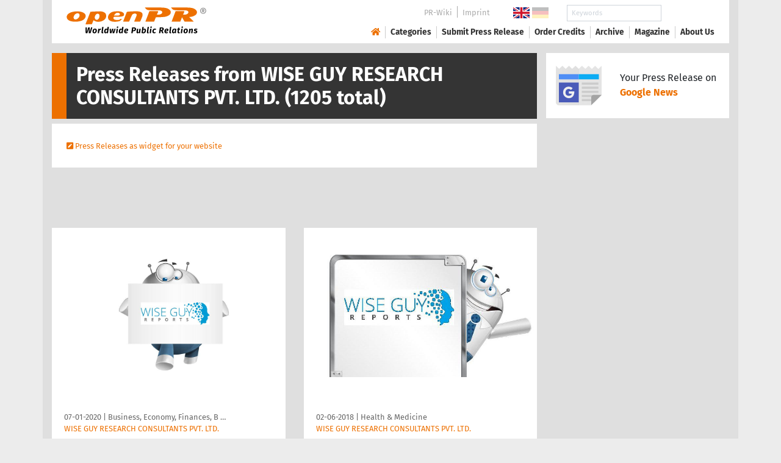

--- FILE ---
content_type: text/html; charset=utf-8
request_url: https://www.openpr.com/news/archive/146174/WISE-GUY-RESEARCH-CONSULTANTS-PVT-LTD.html
body_size: 14540
content:
<!doctype html>
<html lang="en" prefix="og: http://ogp.me/ns/article#">
    <head>
        <meta charset="utf-8">
        <meta http-equiv="x-ua-compatible" content="ie=edge">
        <meta name="viewport" content="width=device-width, initial-scale=1, shrink-to-fit=no">

        <title>WISE GUY RESEARCH CONSULTANTS PVT. LTD. - press releases - openPR.com</title>

		<meta name="description" content="WISE GUY RESEARCH CONSULTANTS PVT. LTD. - press releases: read press releases from this company at the press portal openPR.com! Submit Your Free Press Release Now!">
		<meta name="keywords" content="presses release,news release,public relations,media release,pressreleases,publicity,pr,marketing,advertising,pr service,pr marketing,pr strategy">

        <meta name="robots" content="index,follow,noarchive">

        

        <meta property="og:type" content="article">
        <meta property="og:site_name" content="openPR.com">
        <meta property="og:image" content="https://cdn.open-pr.com/openpr-1200x900.jpg">
        <meta property="og:image:width" content="1200">
        <meta property="og:image:height" content="900">


		        <link rel="canonical" href="https://www.openpr.com/news/archive/146174/WISE-GUY-RESEARCH-CONSULTANTS-PVT-LTD.html"/>
        

        
        <link href="/css/fonts.css" rel="stylesheet">
        <link href="/css/openpr.css" rel="stylesheet">

        <link href="/css/fontawesome-5.15.4/css/all.min.css" rel="stylesheet" >
        <link href="/js/fancybox-3.3.5/jquery.fancybox.min.css"  rel="stylesheet">

        <meta name="theme-color" content="#ed7000">

        <link rel="alternate" type="application/rss+xml" title="Press releases" href="/rss.xml">


    
    <script>if(!("gdprAppliesGlobally" in window)){window.gdprAppliesGlobally=true}if(!("cmp_id" in window)||window.cmp_id<1){window.cmp_id=0}if(!("cmp_cdid" in window)){window.cmp_cdid="9c9a78b756fc"}if(!("cmp_params" in window)){window.cmp_params=""}if(!("cmp_host" in window)){window.cmp_host="d.delivery.consentmanager.net"}if(!("cmp_cdn" in window)){window.cmp_cdn="cdn.consentmanager.net"}if(!("cmp_proto" in window)){window.cmp_proto="https:"}if(!("cmp_codesrc" in window)){window.cmp_codesrc="1"}window.cmp_getsupportedLangs=function(){var b=["DE","EN","FR","IT","NO","DA","FI","ES","PT","RO","BG","ET","EL","GA","HR","LV","LT","MT","NL","PL","SV","SK","SL","CS","HU","RU","SR","ZH","TR","UK","AR","BS"];if("cmp_customlanguages" in window){for(var a=0;a<window.cmp_customlanguages.length;a++){b.push(window.cmp_customlanguages[a].l.toUpperCase())}}return b};window.cmp_getRTLLangs=function(){var a=["AR"];if("cmp_customlanguages" in window){for(var b=0;b<window.cmp_customlanguages.length;b++){if("r" in window.cmp_customlanguages[b]&&window.cmp_customlanguages[b].r){a.push(window.cmp_customlanguages[b].l)}}}return a};window.cmp_getlang=function(a){if(typeof(a)!="boolean"){a=true}if(a&&typeof(cmp_getlang.usedlang)=="string"&&cmp_getlang.usedlang!==""){return cmp_getlang.usedlang}return window.cmp_getlangs()[0]};window.cmp_extractlang=function(a){if(a.indexOf("cmplang=")!=-1){a=a.substr(a.indexOf("cmplang=")+8,2).toUpperCase();if(a.indexOf("&")!=-1){a=a.substr(0,a.indexOf("&"))}}else{a=""}return a};window.cmp_getlangs=function(){var g=window.cmp_getsupportedLangs();var c=[];var f=location.hash;var e=location.search;var j="cmp_params" in window?window.cmp_params:"";var a="languages" in navigator?navigator.languages:[];if(cmp_extractlang(f)!=""){c.push(cmp_extractlang(f))}else{if(cmp_extractlang(e)!=""){c.push(cmp_extractlang(e))}else{if(cmp_extractlang(j)!=""){c.push(cmp_extractlang(j))}else{if("cmp_setlang" in window&&window.cmp_setlang!=""){c.push(window.cmp_setlang.toUpperCase())}else{if("cmp_langdetect" in window&&window.cmp_langdetect==1){c.push(window.cmp_getPageLang())}else{if(a.length>0){for(var d=0;d<a.length;d++){c.push(a[d])}}if("language" in navigator){c.push(navigator.language)}if("userLanguage" in navigator){c.push(navigator.userLanguage)}}}}}}var h=[];for(var d=0;d<c.length;d++){var b=c[d].toUpperCase();if(b.length<2){continue}if(g.indexOf(b)!=-1){h.push(b)}else{if(b.indexOf("-")!=-1){b=b.substr(0,2)}if(g.indexOf(b)!=-1){h.push(b)}}}if(h.length==0&&typeof(cmp_getlang.defaultlang)=="string"&&cmp_getlang.defaultlang!==""){return[cmp_getlang.defaultlang.toUpperCase()]}else{return h.length>0?h:["EN"]}};window.cmp_getPageLangs=function(){var a=window.cmp_getXMLLang();if(a!=""){a=[a.toUpperCase()]}else{a=[]}a=a.concat(window.cmp_getLangsFromURL());return a.length>0?a:["EN"]};window.cmp_getPageLang=function(){var a=window.cmp_getPageLangs();return a.length>0?a[0]:""};window.cmp_getLangsFromURL=function(){var c=window.cmp_getsupportedLangs();var b=location;var m="toUpperCase";var g=b.hostname[m]()+".";var a=b.pathname[m]()+"/";var f=[];for(var e=0;e<c.length;e++){var j=a.substring(0,c[e].length+1);if(g.substring(0,c[e].length+1)==c[e]+"."){f.push(c[e][m]())}else{if(c[e].length==5){var k=c[e].substring(3,5)+"-"+c[e].substring(0,2);if(g.substring(0,k.length+1)==k+"."){f.push(c[e][m]())}}else{if(j==c[e]+"/"||j=="/"+c[e]){f.push(c[e][m]())}else{if(j==c[e].replace("-","/")+"/"||j=="/"+c[e].replace("-","/")){f.push(c[e][m]())}else{if(c[e].length==5){var k=c[e].substring(3,5)+"-"+c[e].substring(0,2);var h=a.substring(0,k.length+1);if(h==k+"/"||h==k.replace("-","/")+"/"){f.push(c[e][m]())}}}}}}}return f};window.cmp_getXMLLang=function(){var c=document.getElementsByTagName("html");if(c.length>0){var c=c[0]}else{c=document.documentElement}if(c&&c.getAttribute){var a=c.getAttribute("xml:lang");if(typeof(a)!="string"||a==""){a=c.getAttribute("lang")}if(typeof(a)=="string"&&a!=""){var b=window.cmp_getsupportedLangs();return b.indexOf(a.toUpperCase())!=-1||b.indexOf(a.substr(0,2).toUpperCase())!=-1?a:""}else{return""}}};(function(){var B=document;var C=B.getElementsByTagName;var o=window;var t="";var h="";var k="";var D=function(e){var i="cmp_"+e;e="cmp"+e+"=";var d="";var l=e.length;var G=location;var H=G.hash;var w=G.search;var u=H.indexOf(e);var F=w.indexOf(e);if(u!=-1){d=H.substring(u+l,9999)}else{if(F!=-1){d=w.substring(F+l,9999)}else{return i in o&&typeof(o[i])!=="function"?o[i]:""}}var E=d.indexOf("&");if(E!=-1){d=d.substring(0,E)}return d};var j=D("lang");if(j!=""){t=j;k=t}else{if("cmp_getlang" in o){t=o.cmp_getlang().toLowerCase();h=o.cmp_getlangs().slice(0,3).join("_");k=o.cmp_getPageLangs().slice(0,3).join("_");if("cmp_customlanguages" in o){var m=o.cmp_customlanguages;for(var x=0;x<m.length;x++){var a=m[x].l.toLowerCase();if(a==t){t="en"}}}}}var q=("cmp_proto" in o)?o.cmp_proto:"https:";if(q!="http:"&&q!="https:"){q="https:"}var n=("cmp_ref" in o)?o.cmp_ref:location.href;if(n.length>300){n=n.substring(0,300)}var z=function(d){var I=B.createElement("script");I.setAttribute("data-cmp-ab","1");I.type="text/javascript";I.async=true;I.src=d;var H=["body","div","span","script","head"];var w="currentScript";var F="parentElement";var l="appendChild";var G="body";if(B[w]&&B[w][F]){B[w][F][l](I)}else{if(B[G]){B[G][l](I)}else{for(var u=0;u<H.length;u++){var E=C(H[u]);if(E.length>0){E[0][l](I);break}}}}};var b=D("design");var c=D("regulationkey");var y=D("gppkey");var s=D("att");var f=o.encodeURIComponent;var g=false;try{g=B.cookie.length>0}catch(A){g=false}var p=q+"//"+o.cmp_host+"/delivery/cmp.php?";p+=("cmp_id" in o&&o.cmp_id>0?"id="+o.cmp_id:"")+("cmp_cdid" in o?"&cdid="+o.cmp_cdid:"")+"&h="+f(n);p+=(b!=""?"&cmpdesign="+f(b):"")+(c!=""?"&cmpregulationkey="+f(c):"")+(y!=""?"&cmpgppkey="+f(y):"");p+=(s!=""?"&cmpatt="+f(s):"")+("cmp_params" in o?"&"+o.cmp_params:"")+(g?"&__cmpfcc=1":"");z(p+"&l="+f(t)+"&ls="+f(h)+"&lp="+f(k)+"&o="+(new Date()).getTime());var r="js";var v=D("debugunminimized")!=""?"":".min";if(D("debugcoverage")=="1"){r="instrumented";v=""}if(D("debugtest")=="1"){r="jstests";v=""}z(q+"//"+o.cmp_cdn+"/delivery/"+r+"/cmp_final"+v+".js")})();window.cmp_addFrame=function(b){if(!window.frames[b]){if(document.body){var a=document.createElement("iframe");a.style.cssText="display:none";if("cmp_cdn" in window&&"cmp_ultrablocking" in window&&window.cmp_ultrablocking>0){a.src="//"+window.cmp_cdn+"/delivery/empty.html"}a.name=b;a.setAttribute("title","Intentionally hidden, please ignore");a.setAttribute("role","none");a.setAttribute("tabindex","-1");document.body.appendChild(a)}else{window.setTimeout(window.cmp_addFrame,10,b)}}};window.cmp_rc=function(c,b){var l="";try{l=document.cookie}catch(h){l=""}var j="";var f=0;var g=false;while(l!=""&&f<100){f++;while(l.substr(0,1)==" "){l=l.substr(1,l.length)}var k=l.substring(0,l.indexOf("="));if(l.indexOf(";")!=-1){var m=l.substring(l.indexOf("=")+1,l.indexOf(";"))}else{var m=l.substr(l.indexOf("=")+1,l.length)}if(c==k){j=m;g=true}var d=l.indexOf(";")+1;if(d==0){d=l.length}l=l.substring(d,l.length)}if(!g&&typeof(b)=="string"){j=b}return(j)};window.cmp_stub=function(){var a=arguments;__cmp.a=__cmp.a||[];if(!a.length){return __cmp.a}else{if(a[0]==="ping"){if(a[1]===2){a[2]({gdprApplies:gdprAppliesGlobally,cmpLoaded:false,cmpStatus:"stub",displayStatus:"hidden",apiVersion:"2.2",cmpId:31},true)}else{a[2](false,true)}}else{if(a[0]==="getUSPData"){a[2]({version:1,uspString:window.cmp_rc("__cmpccpausps","1---")},true)}else{if(a[0]==="getTCData"){__cmp.a.push([].slice.apply(a))}else{if(a[0]==="addEventListener"||a[0]==="removeEventListener"){__cmp.a.push([].slice.apply(a))}else{if(a.length==4&&a[3]===false){a[2]({},false)}else{__cmp.a.push([].slice.apply(a))}}}}}}};window.cmp_gpp_ping=function(){return{gppVersion:"1.1",cmpStatus:"stub",cmpDisplayStatus:"hidden",signalStatus:"not ready",supportedAPIs:["2:tcfeuv2","5:tcfcav1","7:usnat","8:usca","9:usva","10:usco","11:usut","12:usct"],cmpId:31,sectionList:[],applicableSections:[0],gppString:"",parsedSections:{}}};window.cmp_dsastub=function(){var a=arguments;a[0]="dsa."+a[0];window.cmp_gppstub(a)};window.cmp_gppstub=function(){var c=arguments;__gpp.q=__gpp.q||[];if(!c.length){return __gpp.q}var h=c[0];var g=c.length>1?c[1]:null;var f=c.length>2?c[2]:null;var a=null;var j=false;if(h==="ping"){a=window.cmp_gpp_ping();j=true}else{if(h==="addEventListener"){__gpp.e=__gpp.e||[];if(!("lastId" in __gpp)){__gpp.lastId=0}__gpp.lastId++;var d=__gpp.lastId;__gpp.e.push({id:d,callback:g});a={eventName:"listenerRegistered",listenerId:d,data:true,pingData:window.cmp_gpp_ping()};j=true}else{if(h==="removeEventListener"){__gpp.e=__gpp.e||[];a=false;for(var e=0;e<__gpp.e.length;e++){if(__gpp.e[e].id==f){__gpp.e[e].splice(e,1);a=true;break}}j=true}else{__gpp.q.push([].slice.apply(c))}}}if(a!==null&&typeof(g)==="function"){g(a,j)}};window.cmp_msghandler=function(d){var a=typeof d.data==="string";try{var c=a?JSON.parse(d.data):d.data}catch(f){var c=null}if(typeof(c)==="object"&&c!==null&&"__cmpCall" in c){var b=c.__cmpCall;window.__cmp(b.command,b.parameter,function(h,g){var e={__cmpReturn:{returnValue:h,success:g,callId:b.callId}};d.source.postMessage(a?JSON.stringify(e):e,"*")})}if(typeof(c)==="object"&&c!==null&&"__uspapiCall" in c){var b=c.__uspapiCall;window.__uspapi(b.command,b.version,function(h,g){var e={__uspapiReturn:{returnValue:h,success:g,callId:b.callId}};d.source.postMessage(a?JSON.stringify(e):e,"*")})}if(typeof(c)==="object"&&c!==null&&"__tcfapiCall" in c){var b=c.__tcfapiCall;window.__tcfapi(b.command,b.version,function(h,g){var e={__tcfapiReturn:{returnValue:h,success:g,callId:b.callId}};d.source.postMessage(a?JSON.stringify(e):e,"*")},b.parameter)}if(typeof(c)==="object"&&c!==null&&"__gppCall" in c){var b=c.__gppCall;window.__gpp(b.command,function(h,g){var e={__gppReturn:{returnValue:h,success:g,callId:b.callId}};d.source.postMessage(a?JSON.stringify(e):e,"*")},"parameter" in b?b.parameter:null,"version" in b?b.version:1)}if(typeof(c)==="object"&&c!==null&&"__dsaCall" in c){var b=c.__dsaCall;window.__dsa(b.command,function(h,g){var e={__dsaReturn:{returnValue:h,success:g,callId:b.callId}};d.source.postMessage(a?JSON.stringify(e):e,"*")},"parameter" in b?b.parameter:null,"version" in b?b.version:1)}};window.cmp_setStub=function(a){if(!(a in window)||(typeof(window[a])!=="function"&&typeof(window[a])!=="object"&&(typeof(window[a])==="undefined"||window[a]!==null))){window[a]=window.cmp_stub;window[a].msgHandler=window.cmp_msghandler;window.addEventListener("message",window.cmp_msghandler,false)}};window.cmp_setGppStub=function(a){if(!(a in window)||(typeof(window[a])!=="function"&&typeof(window[a])!=="object"&&(typeof(window[a])==="undefined"||window[a]!==null))){window[a]=window.cmp_gppstub;window[a].msgHandler=window.cmp_msghandler;window.addEventListener("message",window.cmp_msghandler,false)}};if(!("cmp_noiframepixel" in window)){window.cmp_addFrame("__cmpLocator")}if((!("cmp_disableusp" in window)||!window.cmp_disableusp)&&!("cmp_noiframepixel" in window)){window.cmp_addFrame("__uspapiLocator")}if((!("cmp_disabletcf" in window)||!window.cmp_disabletcf)&&!("cmp_noiframepixel" in window)){window.cmp_addFrame("__tcfapiLocator")}if((!("cmp_disablegpp" in window)||!window.cmp_disablegpp)&&!("cmp_noiframepixel" in window)){window.cmp_addFrame("__gppLocator")}if((!("cmp_disabledsa" in window)||!window.cmp_disabledsa)&&!("cmp_noiframepixel" in window)){window.cmp_addFrame("__dsaLocator")}window.cmp_setStub("__cmp");if(!("cmp_disabletcf" in window)||!window.cmp_disabletcf){window.cmp_setStub("__tcfapi")}if(!("cmp_disableusp" in window)||!window.cmp_disableusp){window.cmp_setStub("__uspapi")}if(!("cmp_disablegpp" in window)||!window.cmp_disablegpp){window.cmp_setGppStub("__gpp")}if(!("cmp_disabledsa" in window)||!window.cmp_disabledsa){window.cmp_setGppStub("__dsa")};</script>
    <style>.cmpboxwelcomeprps{display:none!important}</style>

    <script>
      window.dataLayer = window.dataLayer || [];
      function gtag(){dataLayer.push(arguments);}

      gtag('consent', 'default', {
        'ad_storage': 'denied',
        'analytics_storage': 'denied',
        'ad_user_data':'denied',
        'ad_personalization': 'denied',
        'wait_for_update': 500
      });

      dataLayer.push({
        'event': 'default_consent'
      });
    </script>

    <script async type="text/plain" class="cmplazyload" data-cmp-vendor="s905" data-cmp-ab="1" data-cmp-src="https://www.googletagmanager.com/gtag/js?id=G-VXQD7FPG1H"></script>
    <script type="text/plain" class="cmplazyload" data-cmp-vendor="s26" data-cmp-ab="1" data-cmp-purpose="c1">
    window.dataLayer = window.dataLayer || [];
    function gtag(){dataLayer.push(arguments);}
    gtag('js', new Date());
    gtag('config', 'G-VXQD7FPG1H');
    </script>


    <script>
      var _paq = window._paq = window._paq || [];
      _paq.push(["disableCookies"]);
      _paq.push(['trackPageView']);
      _paq.push(['enableLinkTracking']);
      (function() {
        var u="https://matomo.openpr.com/";
        _paq.push(['setTrackerUrl', u+'matomo.php']);
        _paq.push(['setSiteId', '17']);
        var d=document, g=d.createElement('script'), s=d.getElementsByTagName('script')[0];
        g.async=true; g.src=u+'matomo.js'; s.parentNode.insertBefore(g,s);
      })();
    </script>


    

    

        <meta name="google-site-verification" content="E5uQkWwBdLZ9VbsX0kD32DBip13IIcvLeJg_M3abr1Y" />
        <meta name="msvalidate.01" content="035797CB0A479CB391EFABCE65B129FB" />


        <script async class="cmplazyload" data-cmp-vendor="s1" type="text/plain" data-cmp-src="https://securepubads.g.doubleclick.net/tag/js/gpt.js"></script>


        

        <style>
        @media only screen and (max-width: 400px) {
            .mobile-nofloat {float:none !important; margin-left:0px !important; margin-top:10px !important; margin-bottom:10px !important;}
        }
        </style>


    </head>
    <body>


<!-- HEADER -->



    


    <header id="header" class="container pb-3 d-print-none">

        <div id="header-container" class="p-3 p-sm-2 px-sm-4">

            <div class="row no-gutters">

                <div id="header-l" class="col-auto align-self-center">

                    <a href="/">
                        <img width="230" height="46" id="header-logo" src="/fx/openpr-logo-slogan.svg" alt="openPR Logo">
                    </a>

                </div>

                <div id="header-r" class="col align-self-center">

                    <div class="row justify-content-end d-none d-xl-flex">

                        <div id="header-items" class="col-auto">

                            <ul>
                                <li><a href="/wiki/">PR-Wiki</a></li><li><a href="/news/imprint.html">Imprint</a></li>
                            </ul>

                        </div>

                        <div id="header-flags" class="col-auto">
                            <a class="active" href="https://www.openpr.com/"><img width="27" height="18" src="/fx/flagge-uk.svg" alt="openPR.com"></a>
                            <a href="https://www.openpr.de/"><img width="27" height="18" src="/fx/flagge-de.svg" alt="openPR.de"></a>
                        </div>

                        <div id="header-search" class="col-auto">
                            <form method="get" action="/news/searchresult.html">
                            <div class="input-group input-group-sm">
                              <input type="text" class="form-control" name="kw" placeholder="Keywords">
                              <div class="input-group-append">
                                <button class="btn" type="submit">Search &nbsp; <i class="fas fa-search"></i></button>
                              </div>
                            </div>
                            </form>
                        </div>

                    </div>

                    <div id="header-navigation" class="row no-gutters justify-content-end">

                        <span class="btn d-xl-none" id="sidr-menu">
                            <i class="fas fa-2x fa-bars"></i>
                        </span>

                        <nav class="navbar navbar-expand-xl" >

                            <div class="collapse navbar-collapse" id="navbarText">
                              <ul class="navbar-nav mr-auto">
                                <li class="nav-item active">
                                  <a title="openPR" class="nav-link" href="/"><i class="fas fa-home"></i></a>
                                </li>
                                <li class="nav-item dropdown">
                                  <a class="nav-link" href="/news/categories.html" aria-haspopup="true" aria-expanded="false">Categories</a>
                                  <div class="dropdown-menu">
                                    <a class="dropdown-item" href="/news/categories2-11-Advertising-Media-Consulting-Marketing-Research.html">Advertising, Media Consulting, Marketing Research</a>
                                    <a class="dropdown-item" href="/news/categories2-16-Arts-Culture.html">Arts & Culture</a>
                                    <a class="dropdown-item" href="/news/categories2-9-Associations-Organizations.html">Associations & Organizations</a>
                                    <a class="dropdown-item" href="/news/categories2-3-Business-Economy-Finances-Banking-Insurance.html">Business, Economy, Finances, Banking & Insurance</a>
                                    <a class="dropdown-item" href="/news/categories2-4-Energy-Environment.html">Energy & Environment</a>
                                    <a class="dropdown-item" href="/news/categories2-14-Fashion-Lifestyle-Trends.html">Fashion, Lifestyle, Trends</a>
                                    <a class="dropdown-item" href="/news/categories2-6-Health-Medicine.html">Health & Medicine</a>
                                    <a class="dropdown-item" href="/news/categories2-8-Industry-Real-Estate-Construction.html">Industry, Real Estate & Construction</a>
                                    <a class="dropdown-item" href="/news/categories2-1-IT-New-Media-Software.html">IT, New Media & Software</a>
                                    <a class="dropdown-item" href="/news/categories2-13-Leisure-Entertainment-Miscellaneous.html">Leisure, Entertainment, Miscellaneous</a>
                                    <a class="dropdown-item" href="/news/categories2-12-Logistics-Transport.html">Logistics & Transport</a>
                                    <a class="dropdown-item" href="/news/categories2-2-Media-Telecommunications.html">Media & Telecommunications</a>
                                    <a class="dropdown-item" href="/news/categories2-7-Politics-Law-Society.html">Politics, Law & Society</a>
                                    <a class="dropdown-item" href="/news/categories2-10-Science-Education.html">Science & Education</a>
                                    <a class="dropdown-item" href="/news/categories2-15-Sports.html">Sports</a>
                                    <a class="dropdown-item" href="/news/categories2-5-Tourism-Cars-Traffic.html">Tourism, Cars, Traffic</a>
                                    <a class="dropdown-item" href="/news/rssintegration.html">RSS-Newsfeeds</a>
                                  </div>
                                </li>
                                <li class="nav-item dropdown">
                                  <a class="nav-link" href="/news/submit.html" aria-haspopup="true" aria-expanded="false">Submit Press Release</a>
                                  <div class="dropdown-menu">
                                    <a class="dropdown-item" href="/news/submit.html">Submit Press Release <strong>Free of Charge</strong></a>
                                                                      </div>
                                </li>
                                <li class="nav-item">
                                  <a class="nav-link" href="https://service.open-pr.com/">Order Credits</a>
                                </li>
                                <li class="nav-item">
                                  <a class="nav-link" href="/news/archive.html">Archive</a>
                                </li>
                                <li class="nav-item">
                                  <a class="nav-link" href="/magazine/">Magazine</a>
                                </li>

                                <li class="nav-item dropdown">
                                  <a class="nav-link" href="/news/about.html" aria-haspopup="true" aria-expanded="false">About Us</a>
                                  <div class="dropdown-menu">
                                    <a class="dropdown-item" href="/news/about.html">About / FAQ</a>
                                    <a class="dropdown-item" href="/news/journalists.html">Newsletter</a>
                                    <a class="dropdown-item" href="/news/terms.html">Terms & Conditions</a>
                                    <a class="dropdown-item" href="https://www.einbock.com/datenschutz-en" target="_blank">Privacy Policy</a>
                                    <a class="dropdown-item" href="/news/imprint.html">Imprint</a>
                                  </div>
                                </li>

                              </ul>
                            </div>

                        </nav>

                    </div>

                </div>
            </div>

        </div>

    </header>


<!-- / HEADER -->


<!-- MAIN -->







<!-- MAIN -->

    <div id="main">

    <div class="container desk">

            <div class="desk-content pb-5">


                <div class="text-right pb-5 d-none d-print-block">

                    <a href="https://www.openpr.com/" title="openPR"><img src="/fx/openpr-logo-slogan.svg" alt="openPR Logo" title="openPR" style="max-width: 20em;"></a>

                </div>


                







    <h1 class="h-dark p-3">Press Releases from WISE GUY RESEARCH CONSULTANTS PVT. LTD.</b> (1205 total)</h1>

    <div class="box-container">

        <div class="box p-4">

            <small>

                <i class="fas fa-pen-square orange"></i> <a href="/widgets/?archiv=146174" target="_blank" title="Press Releases as widget for your website">Press Releases as widget for your website</a>

            </small>

        </div>

    </div>

    <div class="my-3 text-center">

        <script async src="//pagead2.googlesyndication.com/pagead/js/adsbygoogle.js"></script>
<!-- openPR-COM-468er -->
<ins class="adsbygoogle"
style="display:inline-block;width:468px;height:60px;"
data-ad-client="ca-pub-6697218146855565"
data-ad-slot="2813579112"></ins>
<script class="cmplazyload" data-cmp-vendor="s1" type="text/plain">
(adsbygoogle = window.adsbygoogle || []).push({});
</script>

    </div>

               <div>
                    <div class="row">



        
                        <div class="col-md-6">

                            <div class="pm-container pm-container-xl click-to-go" data-url="/news/2083058/cbd-snack-market-2020-global-industry-analysis-by-key-players">

                                <div class="pm-box">


                                    
                                    <div class="pm-img">
                                         <div class="pm-img-4-3" style="background-image: url(https://cdn.open-pr.com/T/7/T701210824_g.jpg);"></div>
                                    </div>

                                    

                                    <div class="pm-details">

                                        <div class="pm-meta">
                                            <span>07-01-2020</span> | <a class="pm-meta-category" href="/news/categories2-3-Business-Economy-Finances-Banking-Insurance.html" title="Business, Economy, Finances, Banking & Insurance">Business, Economy, Finances, B …</a> <br> <a href="/news/archive/146174/WISE-GUY-RESEARCH-CONSULTANTS-PVT-LTD.html">WISE GUY RESEARCH CONSULTANTS PVT. LTD.</a>
                                        </div>

                                        <h2>

                                            <a class="pm-title" title="CBD Snack Market 2020- Global Industry Analysis, By Key Players, Segmentation, Trends and Forecast By 2026" href="/news/2083058/cbd-snack-market-2020-global-industry-analysis-by-key-players">
                                                <div syle="min-height: 7rem;">
                                                    CBD Snack Market 2020- Global Industry Analysis, By Key Players, Segmentation, T …                                                </div>
                                            </a>

                                        </h2>

                                        <div class="pm-body">

                                            Summary: 
A new market study, titled “Discover Global CBD Snack Market Upcoming Trends, Growth Drivers and Challenges” has been featured on WiseGuyReports. 
Introduction 
“CBD Snack<nobr>… <i class="orange pl-2 pr-1 fas fa-arrow-circle-right"></i></nobr>

                                        </div>

                                    </div>
                                </div>

                            </div>

                        </div>

        
                        <div class="col-md-6">

                            <div class="pm-container pm-container-xl click-to-go" data-url="/news/933079/chronic-lymphocytic-leukemia-global-key-players-4sc-ag-abbvie-inc-baliopharm-ag-celltrion-inc-debiopharm-international-sa-eli-lilly-and-co-market-analysis-and-forecast-2017-2022.html">

                                <div class="pm-box">


                                    
                                    <div class="pm-img">
                                         <div class="pm-img-4-3" style="background-image: url(https://cdn.open-pr.com/R/2/R20677924_g.jpg);"></div>
                                    </div>

                                    

                                    <div class="pm-details">

                                        <div class="pm-meta">
                                            <span>02-06-2018</span> | <a class="pm-meta-category" href="/news/categories2-6-Health-Medicine.html" title="Health & Medicine">Health & Medicine</a> <br> <a href="/news/archive/146174/WISE-GUY-RESEARCH-CONSULTANTS-PVT-LTD.html">WISE GUY RESEARCH CONSULTANTS PVT. LTD.</a>
                                        </div>

                                        <h2>

                                            <a class="pm-title" title="Chronic Lymphocytic Leukemia Global Key Players 4SC AG, AbbVie Inc, Baliopharm AG, Celltrion Inc, Debiopharm International SA, Eli Lilly and Co, Market Analysis and Forecast 2017-2022" href="/news/933079/chronic-lymphocytic-leukemia-global-key-players-4sc-ag-abbvie-inc-baliopharm-ag-celltrion-inc-debiopharm-international-sa-eli-lilly-and-co-market-analysis-and-forecast-2017-2022.html">
                                                <div syle="min-height: 7rem;">
                                                    Chronic Lymphocytic Leukemia Global Key Players 4SC AG, AbbVie Inc, Baliopharm A …                                                </div>
                                            </a>

                                        </h2>

                                        <div class="pm-body">

                                            WiseGuyReports.com with their unique quality of simplifying the market research study, presents a deep diving study report “Chronic Lymphocytic Leukemia (CLL) - Pipeline Review, H2<nobr>… <i class="orange pl-2 pr-1 fas fa-arrow-circle-right"></i></nobr>

                                        </div>

                                    </div>
                                </div>

                            </div>

                        </div>

        
                        <div class="col-md-6">

                            <div class="pm-container pm-container-xl click-to-go" data-url="/news/933039/onychomycosis-tinea-unguium-global-key-players-almirall-sa-blueberry-therapeutics-ltd-dermala-inc-hexima-ltd-kaken-pharmaceutical-co-ltd-market-analysis-and-forecast-2018-2022.html">

                                <div class="pm-box">


                                    
                                    <div class="pm-img">
                                         <div class="pm-img-4-3" style="background-image: url(https://cdn.open-pr.com/R/2/R20653000_g.jpg);"></div>
                                    </div>

                                    

                                    <div class="pm-details">

                                        <div class="pm-meta">
                                            <span>02-06-2018</span> | <a class="pm-meta-category" href="/news/categories2-6-Health-Medicine.html" title="Health & Medicine">Health & Medicine</a> <br> <a href="/news/archive/146174/WISE-GUY-RESEARCH-CONSULTANTS-PVT-LTD.html">WISE GUY RESEARCH CONSULTANTS PVT. LTD.</a>
                                        </div>

                                        <h2>

                                            <a class="pm-title" title="Onychomycosis (Tinea Unguium) Global Key Players Almirall SA, Blueberry Therapeutics Ltd, Dermala Inc, Hexima Ltd Kaken, Pharmaceutical Co Ltd Market Analysis and Forecast 2018-2022" href="/news/933039/onychomycosis-tinea-unguium-global-key-players-almirall-sa-blueberry-therapeutics-ltd-dermala-inc-hexima-ltd-kaken-pharmaceutical-co-ltd-market-analysis-and-forecast-2018-2022.html">
                                                <div syle="min-height: 7rem;">
                                                    Onychomycosis (Tinea Unguium) Global Key Players Almirall SA, Blueberry Therapeu …                                                </div>
                                            </a>

                                        </h2>

                                        <div class="pm-body">

                                            WiseGuyReports.com with their unique quality of simplifying the market research study presents a deep diving study report “Onychomycosis (Tinea Unguium) - Pipeline Review, H1 2018”

Onychomycosis<nobr>… <i class="orange pl-2 pr-1 fas fa-arrow-circle-right"></i></nobr>

                                        </div>

                                    </div>
                                </div>

                            </div>

                        </div>

        
                        <div class="col-md-6">

                            <div class="pm-container pm-container-xl click-to-go" data-url="/news/932926/non-alcoholic-fatty-liver-disease-global-key-players-akcea-therapeutics-inc-betagenon-ab-cadila-healthcare-ltd-daewoong-pharmaceutical-co-ltd-eli-lilly-and-co-market-analysis-and-forecast-2018-2022.html">

                                <div class="pm-box">


                                    
                                    <div class="pm-img">
                                         <div class="pm-img-4-3" style="background-image: url(https://cdn.open-pr.com/R/2/R20661654_g.jpg);"></div>
                                    </div>

                                    

                                    <div class="pm-details">

                                        <div class="pm-meta">
                                            <span>02-06-2018</span> | <a class="pm-meta-category" href="/news/categories2-6-Health-Medicine.html" title="Health & Medicine">Health & Medicine</a> <br> <a href="/news/archive/146174/WISE-GUY-RESEARCH-CONSULTANTS-PVT-LTD.html">WISE GUY RESEARCH CONSULTANTS PVT. LTD.</a>
                                        </div>

                                        <h2>

                                            <a class="pm-title" title="Non Alcoholic Fatty Liver Disease Global Key Players Akcea Therapeutics Inc, Betagenon AB, Cadila Healthcare Ltd, Daewoong Pharmaceutical Co Ltd, Eli Lilly and Co Market Analysis and Forecast 2018-2022" href="/news/932926/non-alcoholic-fatty-liver-disease-global-key-players-akcea-therapeutics-inc-betagenon-ab-cadila-healthcare-ltd-daewoong-pharmaceutical-co-ltd-eli-lilly-and-co-market-analysis-and-forecast-2018-2022.html">
                                                <div syle="min-height: 7rem;">
                                                    Non Alcoholic Fatty Liver Disease Global Key Players Akcea Therapeutics Inc, Bet …                                                </div>
                                            </a>

                                        </h2>

                                        <div class="pm-body">

                                            WiseGuyReports.com with their unique quality of simplifying the market research study, presents a deep diving study report “Non Alcoholic Fatty Liver Disease (NAFLD) - Pipeline<nobr>… <i class="orange pl-2 pr-1 fas fa-arrow-circle-right"></i></nobr>

                                        </div>

                                    </div>
                                </div>

                            </div>

                        </div>

        
                        <div class="col-md-6">

                            <div class="pm-container pm-container-xl click-to-go" data-url="/news/932749/[base64].html">

                                <div class="pm-box">


                                    
                                    <div class="pm-img">
                                         <div class="pm-img-4-3" style="background-image: url(https://cdn.open-pr.com/R/2/R20681607_g.jpg);"></div>
                                    </div>

                                    

                                    <div class="pm-details">

                                        <div class="pm-meta">
                                            <span>02-06-2018</span> | <a class="pm-meta-category" href="/news/categories2-6-Health-Medicine.html" title="Health & Medicine">Health & Medicine</a> <br> <a href="/news/archive/146174/WISE-GUY-RESEARCH-CONSULTANTS-PVT-LTD.html">WISE GUY RESEARCH CONSULTANTS PVT. LTD.</a>
                                        </div>

                                        <h2>

                                            <a class="pm-title" title="Primary Sclerosing Cholangitis Key Players : Acorda Therapeutics Inc, Conatus Pharmaceuticals Inc, Dr. Falk Pharma GmbH, Gilead Sciences Inc, NGM Biopharmaceuticals Inc, Noxopharm Ltd, and Sirnaomics Inc Market Analysis and Forecast 2018-2022" href="/news/932749/[base64].html">
                                                <div syle="min-height: 7rem;">
                                                    Primary Sclerosing Cholangitis Key Players : Acorda Therapeutics Inc, Conatus Ph …                                                </div>
                                            </a>

                                        </h2>

                                        <div class="pm-body">

                                            WiseGuyReports.com with their unique quality of simplifying the market research study, presents a deep diving study report “Primary Sclerosing Cholangitis - Pipeline Review, H1 2018”

Primary<nobr>… <i class="orange pl-2 pr-1 fas fa-arrow-circle-right"></i></nobr>

                                        </div>

                                    </div>
                                </div>

                            </div>

                        </div>

        
                        <div class="col-md-6">

                            <div class="pm-container pm-container-xl click-to-go" data-url="/news/932510/primary-biliary-cirrhosis-key-players-albireo-pharma-inc-arena-pharmaceuticals-inc-cadila-healthcare-ltd-dr-falk-pharma-gmbh-gilead-sciences-inc-market-analysis-and-forecast-2018-2022.html">

                                <div class="pm-box">


                                    
                                    <div class="pm-img">
                                         <div class="pm-img-4-3" style="background-image: url(https://cdn.open-pr.com/R/2/R20626550_g.jpg);"></div>
                                    </div>

                                    

                                    <div class="pm-details">

                                        <div class="pm-meta">
                                            <span>02-06-2018</span> | <a class="pm-meta-category" href="/news/categories2-6-Health-Medicine.html" title="Health & Medicine">Health & Medicine</a> <br> <a href="/news/archive/146174/WISE-GUY-RESEARCH-CONSULTANTS-PVT-LTD.html">WISE GUY RESEARCH CONSULTANTS PVT. LTD.</a>
                                        </div>

                                        <h2>

                                            <a class="pm-title" title="Primary Biliary Cirrhosis Key Players : Albireo Pharma Inc, Arena Pharmaceuticals Inc, Cadila Healthcare Ltd, Dr. Falk Pharma GmbH, Gilead Sciences Inc, Market Analysis and Forecast 2018-2022" href="/news/932510/primary-biliary-cirrhosis-key-players-albireo-pharma-inc-arena-pharmaceuticals-inc-cadila-healthcare-ltd-dr-falk-pharma-gmbh-gilead-sciences-inc-market-analysis-and-forecast-2018-2022.html">
                                                <div syle="min-height: 7rem;">
                                                    Primary Biliary Cirrhosis Key Players : Albireo Pharma Inc, Arena Pharmaceutical …                                                </div>
                                            </a>

                                        </h2>

                                        <div class="pm-body">

                                            WiseGuyReports.com with their unique quality of simplifying the market research study, presents a deep diving study report “Primary Biliary Cirrhosis - Pipeline Review, H1 2018”

Primary<nobr>… <i class="orange pl-2 pr-1 fas fa-arrow-circle-right"></i></nobr>

                                        </div>

                                    </div>
                                </div>

                            </div>

                        </div>

        
                        <div class="col-md-6">

                            <div class="pm-container pm-container-xl click-to-go" data-url="/news/932330/elephantiasis-lymphatic-filariasis-key-players-abbvie-inc-and-eisai-co-ltd-market-analysis-and-forecast-2018-2022.html">

                                <div class="pm-box">


                                    
                                    <div class="pm-img">
                                         <div class="pm-img-4-3" style="background-image: url(https://cdn.open-pr.com/R/2/R20666276_g.jpg);"></div>
                                    </div>

                                    

                                    <div class="pm-details">

                                        <div class="pm-meta">
                                            <span>02-06-2018</span> | <a class="pm-meta-category" href="/news/categories2-6-Health-Medicine.html" title="Health & Medicine">Health & Medicine</a> <br> <a href="/news/archive/146174/WISE-GUY-RESEARCH-CONSULTANTS-PVT-LTD.html">WISE GUY RESEARCH CONSULTANTS PVT. LTD.</a>
                                        </div>

                                        <h2>

                                            <a class="pm-title" title="Elephantiasis (Lymphatic Filariasis) Key Players : AbbVie Inc and Eisai Co Ltd Market Analysis and Forecast 2018-2022" href="/news/932330/elephantiasis-lymphatic-filariasis-key-players-abbvie-inc-and-eisai-co-ltd-market-analysis-and-forecast-2018-2022.html">
                                                <div syle="min-height: 7rem;">
                                                    Elephantiasis (Lymphatic Filariasis) Key Players : AbbVie Inc and Eisai Co Ltd M …                                                </div>
                                            </a>

                                        </h2>

                                        <div class="pm-body">

                                            WiseGuyReports.com with their unique quality of simplifying the market research study, presents a deep diving study report “Elephantiasis (Lymphatic Filariasis) - Pipeline Review, H1 2018”

Overview

Elephantiasis<nobr>… <i class="orange pl-2 pr-1 fas fa-arrow-circle-right"></i></nobr>

                                        </div>

                                    </div>
                                </div>

                            </div>

                        </div>

        
                        <div class="col-md-6">

                            <div class="pm-container pm-container-xl click-to-go" data-url="/news/932208/anthrax-key-players-altimmune-inc-aphios-corp-crestone-inc-green-cross-corp-hawaii-biotech-inc-ibio-inc-syntiron-llc-market-analysis-and-forecast-2018-2022.html">

                                <div class="pm-box">


                                    
                                    <div class="pm-img">
                                         <div class="pm-img-4-3" style="background-image: url(https://cdn.open-pr.com/R/2/R20615571_g.jpg);"></div>
                                    </div>

                                    

                                    <div class="pm-details">

                                        <div class="pm-meta">
                                            <span>02-06-2018</span> | <a class="pm-meta-category" href="/news/categories2-6-Health-Medicine.html" title="Health & Medicine">Health & Medicine</a> <br> <a href="/news/archive/146174/WISE-GUY-RESEARCH-CONSULTANTS-PVT-LTD.html">WISE GUY RESEARCH CONSULTANTS PVT. LTD.</a>
                                        </div>

                                        <h2>

                                            <a class="pm-title" title="Anthrax Key Players : Altimmune Inc, Aphios Corp, Crestone Inc, Green Cross Corp, Hawaii Biotech Inc, iBio Inc, Syntiron LLC Market Analysis and Forecast 2018-2022" href="/news/932208/anthrax-key-players-altimmune-inc-aphios-corp-crestone-inc-green-cross-corp-hawaii-biotech-inc-ibio-inc-syntiron-llc-market-analysis-and-forecast-2018-2022.html">
                                                <div syle="min-height: 7rem;">
                                                    Anthrax Key Players : Altimmune Inc, Aphios Corp, Crestone Inc, Green Cross Corp …                                                </div>
                                            </a>

                                        </h2>

                                        <div class="pm-body">

                                            WiseGuyReports.com with their unique quality of simplifying the market research study presents a deep diving study report “Anthrax - Pipeline Review, H1 2018”

Overview

Anthrax is a<nobr>… <i class="orange pl-2 pr-1 fas fa-arrow-circle-right"></i></nobr>

                                        </div>

                                    </div>
                                </div>

                            </div>

                        </div>

        
                        <div class="col-md-6">

                            <div class="pm-container pm-container-xl click-to-go" data-url="/news/932055/colitis-key-players-akebia-therapeutics-inc-bristol-myers-squibb-co-concenter-biopharma-silkim-ltd-dr-falk-pharma-gmbh-market-analysis-and-forecast-2017-2021.html">

                                <div class="pm-box">


                                    

                                    <div class="pm-details">

                                        <div class="pm-meta">
                                            <span>02-06-2018</span> | <a class="pm-meta-category" href="/news/categories2-6-Health-Medicine.html" title="Health & Medicine">Health & Medicine</a> <br> <a href="/news/archive/146174/WISE-GUY-RESEARCH-CONSULTANTS-PVT-LTD.html">WISE GUY RESEARCH CONSULTANTS PVT. LTD.</a>
                                        </div>

                                        <h2>

                                            <a class="pm-title" title="Colitis Key Players : Akebia Therapeutics Inc, Bristol-Myers Squibb Co, Concenter BioPharma Silkim Ltd, Dr. Falk Pharma GmbH Market Analysis and Forecast 2017-2021" href="/news/932055/colitis-key-players-akebia-therapeutics-inc-bristol-myers-squibb-co-concenter-biopharma-silkim-ltd-dr-falk-pharma-gmbh-market-analysis-and-forecast-2017-2021.html">
                                                <div syle="min-height: 7rem;">
                                                    Colitis Key Players : Akebia Therapeutics Inc, Bristol-Myers Squibb Co, Concente …                                                </div>
                                            </a>

                                        </h2>

                                        <div class="pm-body">

                                            WiseGuyReports.com with their unique quality of simplifying the market research study, presents a deep diving study report “Colitis - Pipeline Review, H1 2018”

Overview

Colitis is swelling<nobr>… <i class="orange pl-2 pr-1 fas fa-arrow-circle-right"></i></nobr>

                                        </div>

                                    </div>
                                </div>

                            </div>

                        </div>

        
                        <div class="col-md-6">

                            <div class="pm-container pm-container-xl click-to-go" data-url="/news/931993/retinal-vein-occlusion-key-players-retinal-vein-occlusion-acucela-inc-clearside-biomedical-inc-formycon-ag-graybug-vision-inc-market-analysis-and-forecast-2017-2021.html">

                                <div class="pm-box">


                                    

                                    <div class="pm-details">

                                        <div class="pm-meta">
                                            <span>02-06-2018</span> | <a class="pm-meta-category" href="/news/categories2-6-Health-Medicine.html" title="Health & Medicine">Health & Medicine</a> <br> <a href="/news/archive/146174/WISE-GUY-RESEARCH-CONSULTANTS-PVT-LTD.html">WISE GUY RESEARCH CONSULTANTS PVT. LTD.</a>
                                        </div>

                                        <h2>

                                            <a class="pm-title" title="Retinal Vein Occlusion Key Players : Retinal Vein Occlusion Acucela Inc, Clearside BioMedical Inc, Formycon AG, Graybug Vision Inc, – Market Analysis and Forecast 2017-2021" href="/news/931993/retinal-vein-occlusion-key-players-retinal-vein-occlusion-acucela-inc-clearside-biomedical-inc-formycon-ag-graybug-vision-inc-market-analysis-and-forecast-2017-2021.html">
                                                <div syle="min-height: 7rem;">
                                                    Retinal Vein Occlusion Key Players : Retinal Vein Occlusion Acucela Inc, Clearsi …                                                </div>
                                            </a>

                                        </h2>

                                        <div class="pm-body">

                                            WiseGuyReports.com with their unique quality of simplifying the market research study presents a deep diving study report “Retinal Vein Occlusion (RVO) - Pipeline Review, H2<nobr>… <i class="orange pl-2 pr-1 fas fa-arrow-circle-right"></i></nobr>

                                        </div>

                                    </div>
                                </div>

                            </div>

                        </div>

        
                        <div class="col-md-6">

                            <div class="pm-container pm-container-xl click-to-go" data-url="/news/931516/non-alcoholic-steatohepatitis-nash-global-key-players-adalta-ltd-basf-se-betagenon-ab-chemocentryx-inc-cohbar-inc-gri-bio-inc-medimmune-llc-market-analysis-and-forcast-2018.html">

                                <div class="pm-box">


                                    

                                    <div class="pm-details">

                                        <div class="pm-meta">
                                            <span>02-05-2018</span> | <a class="pm-meta-category" href="/news/categories2-6-Health-Medicine.html" title="Health & Medicine">Health & Medicine</a> <br> <a href="/news/archive/146174/WISE-GUY-RESEARCH-CONSULTANTS-PVT-LTD.html">WISE GUY RESEARCH CONSULTANTS PVT. LTD.</a>
                                        </div>

                                        <h2>

                                            <a class="pm-title" title="Non-Alcoholic Steatohepatitis (NASH) global key players AdAlta Ltd, BASF SE, Betagenon AB, ChemoCentryx Inc, CohBar Inc, GRI Bio Inc, MedImmune LLC market analysis and forcast 2018" href="/news/931516/non-alcoholic-steatohepatitis-nash-global-key-players-adalta-ltd-basf-se-betagenon-ab-chemocentryx-inc-cohbar-inc-gri-bio-inc-medimmune-llc-market-analysis-and-forcast-2018.html">
                                                <div syle="min-height: 7rem;">
                                                    Non-Alcoholic Steatohepatitis (NASH) global key players AdAlta Ltd, BASF SE, Bet …                                                </div>
                                            </a>

                                        </h2>

                                        <div class="pm-body">

                                            Non-Alcoholic Steatohepatitis (NASH) - Pipeline Review, H1

Overview

Non-alcoholic steatohepatitis (NASH) is liver inflammation caused by a buildup of fat in the liver. NASH can get worse<nobr>… <i class="orange pl-2 pr-1 fas fa-arrow-circle-right"></i></nobr>

                                        </div>

                                    </div>
                                </div>

                            </div>

                        </div>

        
                        <div class="col-md-6">

                            <div class="pm-container pm-container-xl click-to-go" data-url="/news/931218/hepatic-encephalopathy-global-key-palyer-cosmo-pharmaceuticals-nv-ocera-therapeutics-inc-rebiotix-inc-spherium-biomed-sl-synlogic-inc-and-umecrine-cognition-ab-market-analyslis-and-forecast-2018.html">

                                <div class="pm-box">


                                    

                                    <div class="pm-details">

                                        <div class="pm-meta">
                                            <span>02-05-2018</span> | <a class="pm-meta-category" href="/news/categories2-6-Health-Medicine.html" title="Health & Medicine">Health & Medicine</a> <br> <a href="/news/archive/146174/WISE-GUY-RESEARCH-CONSULTANTS-PVT-LTD.html">WISE GUY RESEARCH CONSULTANTS PVT. LTD.</a>
                                        </div>

                                        <h2>

                                            <a class="pm-title" title="Hepatic Encephalopathy Global Key palyer: Cosmo Pharmaceuticals NV, Ocera Therapeutics Inc, Rebiotix Inc, Spherium Biomed SL, Synlogic Inc, and Umecrine Cognition AB, market analyslis and forecast 2018" href="/news/931218/hepatic-encephalopathy-global-key-palyer-cosmo-pharmaceuticals-nv-ocera-therapeutics-inc-rebiotix-inc-spherium-biomed-sl-synlogic-inc-and-umecrine-cognition-ab-market-analyslis-and-forecast-2018.html">
                                                <div syle="min-height: 7rem;">
                                                    Hepatic Encephalopathy Global Key palyer: Cosmo Pharmaceuticals NV, Ocera Therap …                                                </div>
                                            </a>

                                        </h2>

                                        <div class="pm-body">

                                            WiseGuyReports.com with their unique quality of simplifying the market research study presents a deep diving study report “Hepatic Encephalopathy - Pipeline Review, H1 2018”

Overview

Hepatic encephalopathy<nobr>… <i class="orange pl-2 pr-1 fas fa-arrow-circle-right"></i></nobr>

                                        </div>

                                    </div>
                                </div>

                            </div>

                        </div>

        
                        <div class="col-md-6">

                            <div class="pm-container pm-container-xl click-to-go" data-url="/news/930952/global-key-players-adrenomed-ag-am-pharma-bv-arch-biopartners-inc-asahi-kasei-pharma-corp-aurigene-discovery-technologies-ltd-sepsis-h1-pipeline-review-market-analysis-and-forecast-to-2022.html">

                                <div class="pm-box">


                                    

                                    <div class="pm-details">

                                        <div class="pm-meta">
                                            <span>02-05-2018</span> | <a class="pm-meta-category" href="/news/categories2-6-Health-Medicine.html" title="Health & Medicine">Health & Medicine</a> <br> <a href="/news/archive/146174/WISE-GUY-RESEARCH-CONSULTANTS-PVT-LTD.html">WISE GUY RESEARCH CONSULTANTS PVT. LTD.</a>
                                        </div>

                                        <h2>

                                            <a class="pm-title" title="Global Key Players Adrenomed AG, Am-Pharma BV, Arch Biopartners Inc, Asahi Kasei Pharma Corp, Aurigene Discovery Technologies Ltd, Sepsis H1- Pipeline Review Market Analysis and Forecast to 2022" href="/news/930952/global-key-players-adrenomed-ag-am-pharma-bv-arch-biopartners-inc-asahi-kasei-pharma-corp-aurigene-discovery-technologies-ltd-sepsis-h1-pipeline-review-market-analysis-and-forecast-to-2022.html">
                                                <div syle="min-height: 7rem;">
                                                    Global Key Players Adrenomed AG, Am-Pharma BV, Arch Biopartners Inc, Asahi Kasei …                                                </div>
                                            </a>

                                        </h2>

                                        <div class="pm-body">

                                            WiseGuyReports.com adds “Sepsis - Pipeline Review, H1 2018” reports to its Database.

Overview

Sepsis is an illness in which the body has a severe response to bacteria<nobr>… <i class="orange pl-2 pr-1 fas fa-arrow-circle-right"></i></nobr>

                                        </div>

                                    </div>
                                </div>

                            </div>

                        </div>

        
                        <div class="col-md-6">

                            <div class="pm-container pm-container-xl click-to-go" data-url="/news/687647/hearing-amplifiers-market-2017-by-facilitate-decision-making-on-the-basis-of-historic-and-forecasts-data-2017.html">

                                <div class="pm-box">


                                    

                                    <div class="pm-details">

                                        <div class="pm-meta">
                                            <span>08-28-2017</span> | <a class="pm-meta-category" href="/news/categories2-3-Business-Economy-Finances-Banking-Insurance.html" title="Business, Economy, Finances, Banking & Insurance">Business, Economy, Finances, B …</a> <br> <a href="/news/archive/146174/WISE-GUY-RESEARCH-CONSULTANTS-PVT-LTD.html">WISE GUY RESEARCH CONSULTANTS PVT. LTD.</a>
                                        </div>

                                        <h2>

                                            <a class="pm-title" title="Hearing Amplifiers Market 2017-By Facilitate Decision Making on the Basis of Historic and Forecasts Data 2017" href="/news/687647/hearing-amplifiers-market-2017-by-facilitate-decision-making-on-the-basis-of-historic-and-forecasts-data-2017.html">
                                                <div syle="min-height: 7rem;">
                                                    Hearing Amplifiers Market 2017-By Facilitate Decision Making on the Basis of His …                                                </div>
                                            </a>

                                        </h2>

                                        <div class="pm-body">

                                            SUMMARY

WiseGuyReports published new report, titled “Hearing Amplifiers- Market: Sales Market”.
 
In this report, the global Hearing Amplifiers market is valued at USD XX million in<nobr>… <i class="orange pl-2 pr-1 fas fa-arrow-circle-right"></i></nobr>

                                        </div>

                                    </div>
                                </div>

                            </div>

                        </div>

        
                        <div class="col-md-6">

                            <div class="pm-container pm-container-xl click-to-go" data-url="/news/687646/phone-arm-package-market-2017-by-facilitate-decision-making-on-the-basis-of-historic-and-forecasts-data-2017.html">

                                <div class="pm-box">


                                    

                                    <div class="pm-details">

                                        <div class="pm-meta">
                                            <span>08-28-2017</span> | <a class="pm-meta-category" href="/news/categories2-3-Business-Economy-Finances-Banking-Insurance.html" title="Business, Economy, Finances, Banking & Insurance">Business, Economy, Finances, B …</a> <br> <a href="/news/archive/146174/WISE-GUY-RESEARCH-CONSULTANTS-PVT-LTD.html">WISE GUY RESEARCH CONSULTANTS PVT. LTD.</a>
                                        </div>

                                        <h2>

                                            <a class="pm-title" title="Phone Arm Package Market 2017-By Facilitate Decision Making on the Basis of Historic and Forecasts Data 2017" href="/news/687646/phone-arm-package-market-2017-by-facilitate-decision-making-on-the-basis-of-historic-and-forecasts-data-2017.html">
                                                <div syle="min-height: 7rem;">
                                                    Phone Arm Package Market 2017-By Facilitate Decision Making on the Basis of Hist …                                                </div>
                                            </a>

                                        </h2>

                                        <div class="pm-body">

                                            SUMMARY

WiseGuyReports published new report, titled “Phone Arm Package- Market: Sales Market”.
 
In this report, the global Phone Arm Package market is valued at USD XX<nobr>… <i class="orange pl-2 pr-1 fas fa-arrow-circle-right"></i></nobr>

                                        </div>

                                    </div>
                                </div>

                            </div>

                        </div>

        
                        <div class="col-md-6">

                            <div class="pm-container pm-container-xl click-to-go" data-url="/news/687644/phone-pocket-market-2017-by-develop-strategies-based-on-the-latest-regulatory-events-2017.html">

                                <div class="pm-box">


                                    

                                    <div class="pm-details">

                                        <div class="pm-meta">
                                            <span>08-28-2017</span> | <a class="pm-meta-category" href="/news/categories2-3-Business-Economy-Finances-Banking-Insurance.html" title="Business, Economy, Finances, Banking & Insurance">Business, Economy, Finances, B …</a> <br> <a href="/news/archive/146174/WISE-GUY-RESEARCH-CONSULTANTS-PVT-LTD.html">WISE GUY RESEARCH CONSULTANTS PVT. LTD.</a>
                                        </div>

                                        <h2>

                                            <a class="pm-title" title="Phone Pocket Market 2017- By Develop Strategies Based on the Latest Regulatory Events 2017" href="/news/687644/phone-pocket-market-2017-by-develop-strategies-based-on-the-latest-regulatory-events-2017.html">
                                                <div syle="min-height: 7rem;">
                                                    Phone Pocket Market 2017- By Develop Strategies Based on the Latest Regulatory E …                                                </div>
                                            </a>

                                        </h2>

                                        <div class="pm-body">

                                            SUMMARY

WiseGuyReports published new report, titled “Phone Pocket- Market: Sales Market”.
 
In this report, the global Phone Pocket market is valued at USD XX million in<nobr>… <i class="orange pl-2 pr-1 fas fa-arrow-circle-right"></i></nobr>

                                        </div>

                                    </div>
                                </div>

                            </div>

                        </div>

        
                        <div class="col-md-6">

                            <div class="pm-container pm-container-xl click-to-go" data-url="/news/687638/ethylene-acrylic-acid-eaa-market-2017-by-facilitate-decision-making-on-the-basis-of-historic-and-forecasts-data-2017.html">

                                <div class="pm-box">


                                    

                                    <div class="pm-details">

                                        <div class="pm-meta">
                                            <span>08-28-2017</span> | <a class="pm-meta-category" href="/news/categories2-3-Business-Economy-Finances-Banking-Insurance.html" title="Business, Economy, Finances, Banking & Insurance">Business, Economy, Finances, B …</a> <br> <a href="/news/archive/146174/WISE-GUY-RESEARCH-CONSULTANTS-PVT-LTD.html">WISE GUY RESEARCH CONSULTANTS PVT. LTD.</a>
                                        </div>

                                        <h2>

                                            <a class="pm-title" title="Ethylene Acrylic Acid (EAA) Market 2017-By Facilitate Decision Making on the Basis of Historic and Forecasts Data 2017" href="/news/687638/ethylene-acrylic-acid-eaa-market-2017-by-facilitate-decision-making-on-the-basis-of-historic-and-forecasts-data-2017.html">
                                                <div syle="min-height: 7rem;">
                                                    Ethylene Acrylic Acid (EAA) Market 2017-By Facilitate Decision Making on the Bas …                                                </div>
                                            </a>

                                        </h2>

                                        <div class="pm-body">

                                            SUMMARY

WiseGuyReports published new report, titled “Ethylene Acrylic Acid (EAA)- Market: Sales Market”.
 
In this report, the global Ethylene Acrylic Acid (EAA) market is valued at<nobr>… <i class="orange pl-2 pr-1 fas fa-arrow-circle-right"></i></nobr>

                                        </div>

                                    </div>
                                </div>

                            </div>

                        </div>

        
                        <div class="col-md-6">

                            <div class="pm-container pm-container-xl click-to-go" data-url="/news/684702/diode-laser-market-2017-develop-market-entry-and-market-expansion-strategies.html">

                                <div class="pm-box">


                                    

                                    <div class="pm-details">

                                        <div class="pm-meta">
                                            <span>08-24-2017</span> | <a class="pm-meta-category" href="/news/categories2-3-Business-Economy-Finances-Banking-Insurance.html" title="Business, Economy, Finances, Banking & Insurance">Business, Economy, Finances, B …</a> <br> <a href="/news/archive/146174/WISE-GUY-RESEARCH-CONSULTANTS-PVT-LTD.html">WISE GUY RESEARCH CONSULTANTS PVT. LTD.</a>
                                        </div>

                                        <h2>

                                            <a class="pm-title" title="Diode Laser Market 2017 -Develop Market-Entry and Market Expansion Strategies" href="/news/684702/diode-laser-market-2017-develop-market-entry-and-market-expansion-strategies.html">
                                                <div syle="min-height: 7rem;">
                                                    Diode Laser Market 2017 -Develop Market-Entry and Market Expansion Strategies                                                </div>
                                            </a>

                                        </h2>

                                        <div class="pm-body">

                                            SUMMARY

WiseGuyReports published new report, titled “Diode Laser- Market: By Type of Lasers”.

Laser Diodes are electrically pumped semiconductor lasers and are different from the optically pumped<nobr>… <i class="orange pl-2 pr-1 fas fa-arrow-circle-right"></i></nobr>

                                        </div>

                                    </div>
                                </div>

                            </div>

                        </div>

        
                        <div class="col-md-6">

                            <div class="pm-container pm-container-xl click-to-go" data-url="/news/684688/scanning-electron-microscope-market-2017-by-develop-strategies-based-on-the-latest-regulatory-events-2017.html">

                                <div class="pm-box">


                                    

                                    <div class="pm-details">

                                        <div class="pm-meta">
                                            <span>08-24-2017</span> | <a class="pm-meta-category" href="/news/categories2-3-Business-Economy-Finances-Banking-Insurance.html" title="Business, Economy, Finances, Banking & Insurance">Business, Economy, Finances, B …</a> <br> <a href="/news/archive/146174/WISE-GUY-RESEARCH-CONSULTANTS-PVT-LTD.html">WISE GUY RESEARCH CONSULTANTS PVT. LTD.</a>
                                        </div>

                                        <h2>

                                            <a class="pm-title" title="Scanning Electron Microscope Market 2017- By Develop Strategies Based on the Latest Regulatory Events 2017" href="/news/684688/scanning-electron-microscope-market-2017-by-develop-strategies-based-on-the-latest-regulatory-events-2017.html">
                                                <div syle="min-height: 7rem;">
                                                    Scanning Electron Microscope Market 2017- By Develop Strategies Based on the Lat …                                                </div>
                                            </a>

                                        </h2>

                                        <div class="pm-body">

                                            SUMMARY

WiseGuyReports published new report, titled “Scanning Electron Microscope- Market Analysis: End-user segment”.

Scanning Electron Microscopes use an accelerated beam of electrons as a source of illumination.<nobr>… <i class="orange pl-2 pr-1 fas fa-arrow-circle-right"></i></nobr>

                                        </div>

                                    </div>
                                </div>

                            </div>

                        </div>

        
                        <div class="col-md-6">

                            <div class="pm-container pm-container-xl click-to-go" data-url="/news/684678/head-up-display-market-2017-by-facilitate-decision-making-on-the-basis-of-historic-and-forecasts-data-2017.html">

                                <div class="pm-box">


                                    

                                    <div class="pm-details">

                                        <div class="pm-meta">
                                            <span>08-24-2017</span> | <a class="pm-meta-category" href="/news/categories2-3-Business-Economy-Finances-Banking-Insurance.html" title="Business, Economy, Finances, Banking & Insurance">Business, Economy, Finances, B …</a> <br> <a href="/news/archive/146174/WISE-GUY-RESEARCH-CONSULTANTS-PVT-LTD.html">WISE GUY RESEARCH CONSULTANTS PVT. LTD.</a>
                                        </div>

                                        <h2>

                                            <a class="pm-title" title="Head-Up Display Market 2017-By Facilitate Decision Making on the Basis of Historic and Forecasts Data 2017" href="/news/684678/head-up-display-market-2017-by-facilitate-decision-making-on-the-basis-of-historic-and-forecasts-data-2017.html">
                                                <div syle="min-height: 7rem;">
                                                    Head-Up Display Market 2017-By Facilitate Decision Making on the Basis of Histor …                                                </div>
                                            </a>

                                        </h2>

                                        <div class="pm-body">

                                            SUMMARY

WiseGuyReports published new report, titled “Head-Up Display- Market: By Technology”.

A Head-Up Display system is a computer-operated system that is able to project information onto a<nobr>… <i class="orange pl-2 pr-1 fas fa-arrow-circle-right"></i></nobr>

                                        </div>

                                    </div>
                                </div>

                            </div>

                        </div>

        
                        <div class="col-md-6">

                            <div class="pm-container pm-container-xl click-to-go" data-url="/news/684674/bluetooth-low-energy-market-2017-by-facilitate-decision-making-on-the-basis-of-historic-and-forecasts-data-2017.html">

                                <div class="pm-box">


                                    

                                    <div class="pm-details">

                                        <div class="pm-meta">
                                            <span>08-24-2017</span> | <a class="pm-meta-category" href="/news/categories2-3-Business-Economy-Finances-Banking-Insurance.html" title="Business, Economy, Finances, Banking & Insurance">Business, Economy, Finances, B …</a> <br> <a href="/news/archive/146174/WISE-GUY-RESEARCH-CONSULTANTS-PVT-LTD.html">WISE GUY RESEARCH CONSULTANTS PVT. LTD.</a>
                                        </div>

                                        <h2>

                                            <a class="pm-title" title="Bluetooth Low Energy Market 2017-By Facilitate Decision Making on the Basis of Historic and Forecasts Data 2017" href="/news/684674/bluetooth-low-energy-market-2017-by-facilitate-decision-making-on-the-basis-of-historic-and-forecasts-data-2017.html">
                                                <div syle="min-height: 7rem;">
                                                    Bluetooth Low Energy Market 2017-By Facilitate Decision Making on the Basis of H …                                                </div>
                                            </a>

                                        </h2>

                                        <div class="pm-body">

                                            SUMMARY

WiseGuyReports published new report, titled “Bluetooth Low Energy- Market: Applications”.

Bluetooth Low Energy is the enhanced and distinguished development of the classic Bluetooth technology which focuses<nobr>… <i class="orange pl-2 pr-1 fas fa-arrow-circle-right"></i></nobr>

                                        </div>

                                    </div>
                                </div>

                            </div>

                        </div>

        
                        <div class="col-md-6">

                            <div class="pm-container pm-container-xl click-to-go" data-url="/news/684668/automotive-battery-market-2017-by-facilitate-decision-making-on-the-basis-of-historic-and-forecasts-data-2017.html">

                                <div class="pm-box">


                                    

                                    <div class="pm-details">

                                        <div class="pm-meta">
                                            <span>08-24-2017</span> | <a class="pm-meta-category" href="/news/categories2-3-Business-Economy-Finances-Banking-Insurance.html" title="Business, Economy, Finances, Banking & Insurance">Business, Economy, Finances, B …</a> <br> <a href="/news/archive/146174/WISE-GUY-RESEARCH-CONSULTANTS-PVT-LTD.html">WISE GUY RESEARCH CONSULTANTS PVT. LTD.</a>
                                        </div>

                                        <h2>

                                            <a class="pm-title" title="Automotive Battery Market 2017-By Facilitate Decision Making on the Basis of Historic and Forecasts Data 2017" href="/news/684668/automotive-battery-market-2017-by-facilitate-decision-making-on-the-basis-of-historic-and-forecasts-data-2017.html">
                                                <div syle="min-height: 7rem;">
                                                    Automotive Battery Market 2017-By Facilitate Decision Making on the Basis of His …                                                </div>
                                            </a>

                                        </h2>

                                        <div class="pm-body">

                                            SUMMARY

WiseGuyReports published new report, titled “Automotive Battery- Market: by Battery Type”.

Since the decade a lot of economical and political changes have been observed across various<nobr>… <i class="orange pl-2 pr-1 fas fa-arrow-circle-right"></i></nobr>

                                        </div>

                                    </div>
                                </div>

                            </div>

                        </div>

        
                        <div class="col-md-6">

                            <div class="pm-container pm-container-xl click-to-go" data-url="/news/684665/next-generation-communication-technologies-market-2017-by-facilitate-decision-making-on-the-basis-of-historic-and-forecasts-data-2017.html">

                                <div class="pm-box">


                                    

                                    <div class="pm-details">

                                        <div class="pm-meta">
                                            <span>08-24-2017</span> | <a class="pm-meta-category" href="/news/categories2-3-Business-Economy-Finances-Banking-Insurance.html" title="Business, Economy, Finances, Banking & Insurance">Business, Economy, Finances, B …</a> <br> <a href="/news/archive/146174/WISE-GUY-RESEARCH-CONSULTANTS-PVT-LTD.html">WISE GUY RESEARCH CONSULTANTS PVT. LTD.</a>
                                        </div>

                                        <h2>

                                            <a class="pm-title" title="Next Generation Communication Technologies Market 2017-By Facilitate Decision Making on the Basis of Historic and Forecasts Data 2017" href="/news/684665/next-generation-communication-technologies-market-2017-by-facilitate-decision-making-on-the-basis-of-historic-and-forecasts-data-2017.html">
                                                <div syle="min-height: 7rem;">
                                                    Next Generation Communication Technologies Market 2017-By Facilitate Decision Ma …                                                </div>
                                            </a>

                                        </h2>

                                        <div class="pm-body">

                                            SUMMARY

WiseGuyReports published new report, titled “Next Generation Communication Technologies- Market: Wireless Communication”.

Next Generation Communication Technologies have emerged to support high data performances, reliable and uninterrupted<nobr>… <i class="orange pl-2 pr-1 fas fa-arrow-circle-right"></i></nobr>

                                        </div>

                                    </div>
                                </div>

                            </div>

                        </div>

        
                        <div class="col-md-6">

                            <div class="pm-container pm-container-xl click-to-go" data-url="/news/684664/nanotechnology-market-2017-by-facilitate-decision-making-on-the-basis-of-historic-and-forecasts-data-2017.html">

                                <div class="pm-box">


                                    

                                    <div class="pm-details">

                                        <div class="pm-meta">
                                            <span>08-24-2017</span> | <a class="pm-meta-category" href="/news/categories2-3-Business-Economy-Finances-Banking-Insurance.html" title="Business, Economy, Finances, Banking & Insurance">Business, Economy, Finances, B …</a> <br> <a href="/news/archive/146174/WISE-GUY-RESEARCH-CONSULTANTS-PVT-LTD.html">WISE GUY RESEARCH CONSULTANTS PVT. LTD.</a>
                                        </div>

                                        <h2>

                                            <a class="pm-title" title="Nanotechnology Market 2017-By Facilitate Decision Making on the Basis of Historic and Forecasts Data 2017" href="/news/684664/nanotechnology-market-2017-by-facilitate-decision-making-on-the-basis-of-historic-and-forecasts-data-2017.html">
                                                <div syle="min-height: 7rem;">
                                                    Nanotechnology Market 2017-By Facilitate Decision Making on the Basis of Histori …                                                </div>
                                            </a>

                                        </h2>

                                        <div class="pm-body">

                                            SUMMARY

WiseGuyReports published new report, titled “Nanotechnology- Market: By Type”.

Nanotechnology is referred to as visualization, manipulation and modeling of atoms, molecules and macro molecular structure to<nobr>… <i class="orange pl-2 pr-1 fas fa-arrow-circle-right"></i></nobr>

                                        </div>

                                    </div>
                                </div>

                            </div>

                        </div>

        
                        <div class="col-md-6">

                            <div class="pm-container pm-container-xl click-to-go" data-url="/news/682647/tennis-shoes-market-global-industry-by-sole-material-by-fitness-ground-by-key-consumer-development-status-type-and-application-forecast-2017-to-2022.html">

                                <div class="pm-box">


                                    

                                    <div class="pm-details">

                                        <div class="pm-meta">
                                            <span>08-23-2017</span> | <a class="pm-meta-category" href="/news/categories2-3-Business-Economy-Finances-Banking-Insurance.html" title="Business, Economy, Finances, Banking & Insurance">Business, Economy, Finances, B …</a> <br> <a href="/news/archive/146174/WISE-GUY-RESEARCH-CONSULTANTS-PVT-LTD.html">WISE GUY RESEARCH CONSULTANTS PVT. LTD.</a>
                                        </div>

                                        <h2>

                                            <a class="pm-title" title="Tennis Shoes Market - Global Industry by Sole Material, by Fitness Ground, by Key Consumer, Development Status, Type and Application, Forecast 2017 to 2022" href="/news/682647/tennis-shoes-market-global-industry-by-sole-material-by-fitness-ground-by-key-consumer-development-status-type-and-application-forecast-2017-to-2022.html">
                                                <div syle="min-height: 7rem;">
                                                    Tennis Shoes Market - Global Industry by Sole Material, by Fitness Ground, by  …                                                </div>
                                            </a>

                                        </h2>

                                        <div class="pm-body">

                                            Global Tennis Shoes Market:

WiseGuyReports.com adds “Tennis Shoes Market 2017 Global Analysis, Growth, Trends and Opportunities Research Report Forecasting to 2022”reports to its database.
WiseGuyReports.Com Publish a<nobr>… <i class="orange pl-2 pr-1 fas fa-arrow-circle-right"></i></nobr>

                                        </div>

                                    </div>
                                </div>

                            </div>

                        </div>

        
                        <div class="col-md-6">

                            <div class="pm-container pm-container-xl click-to-go" data-url="/news/682643/air-freshener-market-global-industry-key-players-development-status-type-and-application-forecast-2017-to-2022.html">

                                <div class="pm-box">


                                    

                                    <div class="pm-details">

                                        <div class="pm-meta">
                                            <span>08-23-2017</span> | <a class="pm-meta-category" href="/news/categories2-3-Business-Economy-Finances-Banking-Insurance.html" title="Business, Economy, Finances, Banking & Insurance">Business, Economy, Finances, B …</a> <br> <a href="/news/archive/146174/WISE-GUY-RESEARCH-CONSULTANTS-PVT-LTD.html">WISE GUY RESEARCH CONSULTANTS PVT. LTD.</a>
                                        </div>

                                        <h2>

                                            <a class="pm-title" title="Air Freshener Market - Global Industry Key Players, Development Status, Type and Application, Forecast 2017 to 2022" href="/news/682643/air-freshener-market-global-industry-key-players-development-status-type-and-application-forecast-2017-to-2022.html">
                                                <div syle="min-height: 7rem;">
                                                    Air Freshener Market - Global Industry Key Players, Development Status, Type and …                                                </div>
                                            </a>

                                        </h2>

                                        <div class="pm-body">

                                            Global Air Freshener Market:

WiseGuyReports.com adds “Air Freshener Market 2017 Global Analysis, Growth, Trends and Opportunities Research Report Forecasting to 2022”reports to its database.
WiseGuyReports.Com Publish a<nobr>… <i class="orange pl-2 pr-1 fas fa-arrow-circle-right"></i></nobr>

                                        </div>

                                    </div>
                                </div>

                            </div>

                        </div>

        
                        <div class="col-md-6">

                            <div class="pm-container pm-container-xl click-to-go" data-url="/news/682634/heptane-market-global-industry-key-players-development-status-type-and-application-forecast-2017-to-2022.html">

                                <div class="pm-box">


                                    

                                    <div class="pm-details">

                                        <div class="pm-meta">
                                            <span>08-23-2017</span> | <a class="pm-meta-category" href="/news/categories2-3-Business-Economy-Finances-Banking-Insurance.html" title="Business, Economy, Finances, Banking & Insurance">Business, Economy, Finances, B …</a> <br> <a href="/news/archive/146174/WISE-GUY-RESEARCH-CONSULTANTS-PVT-LTD.html">WISE GUY RESEARCH CONSULTANTS PVT. LTD.</a>
                                        </div>

                                        <h2>

                                            <a class="pm-title" title="Heptane Market - Global Industry Key Players, Development Status, Type and Application, Forecast 2017 to 2022" href="/news/682634/heptane-market-global-industry-key-players-development-status-type-and-application-forecast-2017-to-2022.html">
                                                <div syle="min-height: 7rem;">
                                                    Heptane Market - Global Industry Key Players, Development Status, Type and Appli …                                                </div>
                                            </a>

                                        </h2>

                                        <div class="pm-body">

                                            WiseGuyReports added new market study, titled “Global Heptane Sales Market Report 2017” to its expanding database of research reports. The research study offers a comprehensive<nobr>… <i class="orange pl-2 pr-1 fas fa-arrow-circle-right"></i></nobr>

                                        </div>

                                    </div>
                                </div>

                            </div>

                        </div>

        
                        <div class="col-md-6">

                            <div class="pm-container pm-container-xl click-to-go" data-url="/news/682631/foot-rests-market-global-industry-key-players-development-status-type-and-application-forecast-2017-to-2022.html">

                                <div class="pm-box">


                                    

                                    <div class="pm-details">

                                        <div class="pm-meta">
                                            <span>08-23-2017</span> | <a class="pm-meta-category" href="/news/categories2-3-Business-Economy-Finances-Banking-Insurance.html" title="Business, Economy, Finances, Banking & Insurance">Business, Economy, Finances, B …</a> <br> <a href="/news/archive/146174/WISE-GUY-RESEARCH-CONSULTANTS-PVT-LTD.html">WISE GUY RESEARCH CONSULTANTS PVT. LTD.</a>
                                        </div>

                                        <h2>

                                            <a class="pm-title" title="Foot Rests Market - Global Industry Key Players, Development Status, Type and Application, Forecast 2017 to 2022" href="/news/682631/foot-rests-market-global-industry-key-players-development-status-type-and-application-forecast-2017-to-2022.html">
                                                <div syle="min-height: 7rem;">
                                                    Foot Rests Market - Global Industry Key Players, Development Status, Type and Ap …                                                </div>
                                            </a>

                                        </h2>

                                        <div class="pm-body">

                                            WiseGuyReports added new market study, titled “Global Foot Rests Sales Market Report 2017” to its expanding database of research reports. The research study offers a<nobr>… <i class="orange pl-2 pr-1 fas fa-arrow-circle-right"></i></nobr>

                                        </div>

                                    </div>
                                </div>

                            </div>

                        </div>

        
                        <div class="col-md-6">

                            <div class="pm-container pm-container-xl click-to-go" data-url="/news/682628/espresso-coffee-market-global-industry-key-players-development-status-type-and-application-forecast-2017-to-2022.html">

                                <div class="pm-box">


                                    

                                    <div class="pm-details">

                                        <div class="pm-meta">
                                            <span>08-23-2017</span> | <a class="pm-meta-category" href="/news/categories2-3-Business-Economy-Finances-Banking-Insurance.html" title="Business, Economy, Finances, Banking & Insurance">Business, Economy, Finances, B …</a> <br> <a href="/news/archive/146174/WISE-GUY-RESEARCH-CONSULTANTS-PVT-LTD.html">WISE GUY RESEARCH CONSULTANTS PVT. LTD.</a>
                                        </div>

                                        <h2>

                                            <a class="pm-title" title="Espresso Coffee Market - Global Industry Key Players, Development Status, Type and Application, Forecast 2017 to 2022" href="/news/682628/espresso-coffee-market-global-industry-key-players-development-status-type-and-application-forecast-2017-to-2022.html">
                                                <div syle="min-height: 7rem;">
                                                    Espresso Coffee Market - Global Industry Key Players, Development Status, Type a …                                                </div>
                                            </a>

                                        </h2>

                                        <div class="pm-body">

                                            WiseGuyReports added new market study, titled “Global Espresso Coffee Sales Market Report 2017” to its expanding database of research reports. The research study offers a<nobr>… <i class="orange pl-2 pr-1 fas fa-arrow-circle-right"></i></nobr>

                                        </div>

                                    </div>
                                </div>

                            </div>

                        </div>

        
                        <div class="col-md-6">

                            <div class="pm-container pm-container-xl click-to-go" data-url="/news/682627/drip-coffee-market-global-industry-key-players-development-status-type-and-application-forecast-2017-to-2022.html">

                                <div class="pm-box">


                                    

                                    <div class="pm-details">

                                        <div class="pm-meta">
                                            <span>08-23-2017</span> | <a class="pm-meta-category" href="/news/categories2-3-Business-Economy-Finances-Banking-Insurance.html" title="Business, Economy, Finances, Banking & Insurance">Business, Economy, Finances, B …</a> <br> <a href="/news/archive/146174/WISE-GUY-RESEARCH-CONSULTANTS-PVT-LTD.html">WISE GUY RESEARCH CONSULTANTS PVT. LTD.</a>
                                        </div>

                                        <h2>

                                            <a class="pm-title" title="Drip Coffee Market - Global Industry Key Players, Development Status, Type and Application, Forecast 2017 to 2022" href="/news/682627/drip-coffee-market-global-industry-key-players-development-status-type-and-application-forecast-2017-to-2022.html">
                                                <div syle="min-height: 7rem;">
                                                    Drip Coffee Market - Global Industry Key Players, Development Status, Type and A …                                                </div>
                                            </a>

                                        </h2>

                                        <div class="pm-body">

                                            WiseGuyReports added new market study, titled “Global Drip Coffee Sales Market Report 2017” to its expanding database of research reports. The research study offers a<nobr>… <i class="orange pl-2 pr-1 fas fa-arrow-circle-right"></i></nobr>

                                        </div>

                                    </div>
                                </div>

                            </div>

                        </div>

        
                        <div class="col-md-6">

                            <div class="pm-container pm-container-xl click-to-go" data-url="/news/682622/decaf-coffee-market-global-industry-key-players-development-status-type-and-application-forecast-2017-to-2022.html">

                                <div class="pm-box">


                                    

                                    <div class="pm-details">

                                        <div class="pm-meta">
                                            <span>08-23-2017</span> | <a class="pm-meta-category" href="/news/categories2-3-Business-Economy-Finances-Banking-Insurance.html" title="Business, Economy, Finances, Banking & Insurance">Business, Economy, Finances, B …</a> <br> <a href="/news/archive/146174/WISE-GUY-RESEARCH-CONSULTANTS-PVT-LTD.html">WISE GUY RESEARCH CONSULTANTS PVT. LTD.</a>
                                        </div>

                                        <h2>

                                            <a class="pm-title" title="Decaf Coffee Market - Global Industry Key Players, Development Status, Type and Application, Forecast 2017 to 2022" href="/news/682622/decaf-coffee-market-global-industry-key-players-development-status-type-and-application-forecast-2017-to-2022.html">
                                                <div syle="min-height: 7rem;">
                                                    Decaf Coffee Market - Global Industry Key Players, Development Status, Type and  …                                                </div>
                                            </a>

                                        </h2>

                                        <div class="pm-body">

                                            WiseGuyReports added new market study, titled “Global Decaf Coffee Sales Market Report 2017” to its expanding database of research reports. The research study offers a<nobr>… <i class="orange pl-2 pr-1 fas fa-arrow-circle-right"></i></nobr>

                                        </div>

                                    </div>
                                </div>

                            </div>

                        </div>

        
                        <div class="col-md-6">

                            <div class="pm-container pm-container-xl click-to-go" data-url="/news/682612/corn-syrup-solids-market-global-industry-key-players-development-status-type-and-application-forecast-2017-to-2022.html">

                                <div class="pm-box">


                                    

                                    <div class="pm-details">

                                        <div class="pm-meta">
                                            <span>08-23-2017</span> | <a class="pm-meta-category" href="/news/categories2-3-Business-Economy-Finances-Banking-Insurance.html" title="Business, Economy, Finances, Banking & Insurance">Business, Economy, Finances, B …</a> <br> <a href="/news/archive/146174/WISE-GUY-RESEARCH-CONSULTANTS-PVT-LTD.html">WISE GUY RESEARCH CONSULTANTS PVT. LTD.</a>
                                        </div>

                                        <h2>

                                            <a class="pm-title" title="Corn Syrup Solids Market - Global Industry Key Players, Development Status, Type and Application, Forecast 2017 to 2022" href="/news/682612/corn-syrup-solids-market-global-industry-key-players-development-status-type-and-application-forecast-2017-to-2022.html">
                                                <div syle="min-height: 7rem;">
                                                    Corn Syrup Solids Market - Global Industry Key Players, Development Status, Type …                                                </div>
                                            </a>

                                        </h2>

                                        <div class="pm-body">

                                            WiseGuyReports added new market study, titled “Global Corn Syrup Solids Sales Market Report 2017” to its expanding database of research reports. The research study offers<nobr>… <i class="orange pl-2 pr-1 fas fa-arrow-circle-right"></i></nobr>

                                        </div>

                                    </div>
                                </div>

                            </div>

                        </div>

        
                        <div class="col-md-6">

                            <div class="pm-container pm-container-xl click-to-go" data-url="/news/680298/phenylketonuria-pku-market-global-industry-key-players-development-status-type-and-application-forecast-2017-to-2022.html">

                                <div class="pm-box">


                                    

                                    <div class="pm-details">

                                        <div class="pm-meta">
                                            <span>08-22-2017</span> | <a class="pm-meta-category" href="/news/categories2-3-Business-Economy-Finances-Banking-Insurance.html" title="Business, Economy, Finances, Banking & Insurance">Business, Economy, Finances, B …</a> <br> <a href="/news/archive/146174/WISE-GUY-RESEARCH-CONSULTANTS-PVT-LTD.html">WISE GUY RESEARCH CONSULTANTS PVT. LTD.</a>
                                        </div>

                                        <h2>

                                            <a class="pm-title" title="Phenylketonuria (PKU) Market - Global Industry Key Players, Development Status, Type and Application, Forecast 2017 to 2022" href="/news/680298/phenylketonuria-pku-market-global-industry-key-players-development-status-type-and-application-forecast-2017-to-2022.html">
                                                <div syle="min-height: 7rem;">
                                                    Phenylketonuria (PKU) Market - Global Industry Key Players, Development Status,  …                                                </div>
                                            </a>

                                        </h2>

                                        <div class="pm-body">

                                            Global Phenylketonuria (PKU) Market:

WiseGuyReports.com adds “Phenylketonuria (PKU) Market 2017 Global Analysis, Growth, Trends and Opportunities Research Report Forecasting to 2022”reports to its database.
WiseGuyReports.Com Publish a<nobr>… <i class="orange pl-2 pr-1 fas fa-arrow-circle-right"></i></nobr>

                                        </div>

                                    </div>
                                </div>

                            </div>

                        </div>

        
                        <div class="col-md-6">

                            <div class="pm-container pm-container-xl click-to-go" data-url="/news/680295/decorative-concrete-market-global-industry-key-players-development-status-type-and-application-forecast-2017-to-2022.html">

                                <div class="pm-box">


                                    

                                    <div class="pm-details">

                                        <div class="pm-meta">
                                            <span>08-22-2017</span> | <a class="pm-meta-category" href="/news/categories2-3-Business-Economy-Finances-Banking-Insurance.html" title="Business, Economy, Finances, Banking & Insurance">Business, Economy, Finances, B …</a> <br> <a href="/news/archive/146174/WISE-GUY-RESEARCH-CONSULTANTS-PVT-LTD.html">WISE GUY RESEARCH CONSULTANTS PVT. LTD.</a>
                                        </div>

                                        <h2>

                                            <a class="pm-title" title="Decorative Concrete Market - Global Industry Key Players, Development Status, Type and Application, Forecast 2017 to 2022" href="/news/680295/decorative-concrete-market-global-industry-key-players-development-status-type-and-application-forecast-2017-to-2022.html">
                                                <div syle="min-height: 7rem;">
                                                    Decorative Concrete Market - Global Industry Key Players, Development Status, Ty …                                                </div>
                                            </a>

                                        </h2>

                                        <div class="pm-body">

                                            Global Decorative Concrete Market:

WiseGuyReports.com adds “Decorative Concrete Market 2017 Global Analysis, Growth, Trends and Opportunities Research Report Forecasting to 2022”reports to its database.
WiseGuyReports.Com Publish a<nobr>… <i class="orange pl-2 pr-1 fas fa-arrow-circle-right"></i></nobr>

                                        </div>

                                    </div>
                                </div>

                            </div>

                        </div>

        
                        <div class="col-md-6">

                            <div class="pm-container pm-container-xl click-to-go" data-url="/news/680291/baseball-glove-market-global-industry-by-size-by-age-group-by-position-by-price-development-status-type-and-application-forecast-2017-to-2022.html">

                                <div class="pm-box">


                                    

                                    <div class="pm-details">

                                        <div class="pm-meta">
                                            <span>08-22-2017</span> | <a class="pm-meta-category" href="/news/categories2-3-Business-Economy-Finances-Banking-Insurance.html" title="Business, Economy, Finances, Banking & Insurance">Business, Economy, Finances, B …</a> <br> <a href="/news/archive/146174/WISE-GUY-RESEARCH-CONSULTANTS-PVT-LTD.html">WISE GUY RESEARCH CONSULTANTS PVT. LTD.</a>
                                        </div>

                                        <h2>

                                            <a class="pm-title" title="Baseball Glove Market - Global Industry By Size, By Age Group, By Position, By Price, Development Status, Type and Application, Forecast 2017 to 2022" href="/news/680291/baseball-glove-market-global-industry-by-size-by-age-group-by-position-by-price-development-status-type-and-application-forecast-2017-to-2022.html">
                                                <div syle="min-height: 7rem;">
                                                    Baseball Glove Market - Global Industry By Size, By Age Group, By Position, By P …                                                </div>
                                            </a>

                                        </h2>

                                        <div class="pm-body">

                                            Global Baseball Glove Market:

WiseGuyReports.com adds “Baseball Glove Market 2017 Global Analysis, Growth, Trends and Opportunities Research Report Forecasting to 2022”reports to its database.
WiseGuyReports.Com Publish a<nobr>… <i class="orange pl-2 pr-1 fas fa-arrow-circle-right"></i></nobr>

                                        </div>

                                    </div>
                                </div>

                            </div>

                        </div>

        
                        <div class="col-md-6">

                            <div class="pm-container pm-container-xl click-to-go" data-url="/news/680290/mineral-water-market-global-industry-by-product-source-by-cpacity-development-status-type-and-application-forecast-2017-to-2022.html">

                                <div class="pm-box">


                                    

                                    <div class="pm-details">

                                        <div class="pm-meta">
                                            <span>08-22-2017</span> | <a class="pm-meta-category" href="/news/categories2-3-Business-Economy-Finances-Banking-Insurance.html" title="Business, Economy, Finances, Banking & Insurance">Business, Economy, Finances, B …</a> <br> <a href="/news/archive/146174/WISE-GUY-RESEARCH-CONSULTANTS-PVT-LTD.html">WISE GUY RESEARCH CONSULTANTS PVT. LTD.</a>
                                        </div>

                                        <h2>

                                            <a class="pm-title" title="Mineral Water Market - Global Industry By Product Source, By Cpacity, Development Status, Type and Application, Forecast 2017 to 2022" href="/news/680290/mineral-water-market-global-industry-by-product-source-by-cpacity-development-status-type-and-application-forecast-2017-to-2022.html">
                                                <div syle="min-height: 7rem;">
                                                    Mineral Water Market - Global Industry By Product Source, By Cpacity, Developmen …                                                </div>
                                            </a>

                                        </h2>

                                        <div class="pm-body">

                                            Global Mineral Water Market:

WiseGuyReports.com adds “Mineral Water Market 2017 Global Analysis, Growth, Trends and Opportunities Research Report Forecasting to 2022”reports to its database.
WiseGuyReports.Com Publish a<nobr>… <i class="orange pl-2 pr-1 fas fa-arrow-circle-right"></i></nobr>

                                        </div>

                                    </div>
                                </div>

                            </div>

                        </div>

        
                        <div class="col-md-6">

                            <div class="pm-container pm-container-xl click-to-go" data-url="/news/680289/torque-wrench-market-global-industry-key-players-development-status-type-and-application-forecast-2017-to-2022.html">

                                <div class="pm-box">


                                    

                                    <div class="pm-details">

                                        <div class="pm-meta">
                                            <span>08-22-2017</span> | <a class="pm-meta-category" href="/news/categories2-3-Business-Economy-Finances-Banking-Insurance.html" title="Business, Economy, Finances, Banking & Insurance">Business, Economy, Finances, B …</a> <br> <a href="/news/archive/146174/WISE-GUY-RESEARCH-CONSULTANTS-PVT-LTD.html">WISE GUY RESEARCH CONSULTANTS PVT. LTD.</a>
                                        </div>

                                        <h2>

                                            <a class="pm-title" title="Torque Wrench Market - Global Industry Key Players, Development Status, Type and Application, Forecast 2017 to 2022" href="/news/680289/torque-wrench-market-global-industry-key-players-development-status-type-and-application-forecast-2017-to-2022.html">
                                                <div syle="min-height: 7rem;">
                                                    Torque Wrench Market - Global Industry Key Players, Development Status, Type and …                                                </div>
                                            </a>

                                        </h2>

                                        <div class="pm-body">

                                            Global Torque Wrench Market:

WiseGuyReports.com adds “Torque Wrench Market 2017 Global Analysis, Growth, Trends and Opportunities Research Report Forecasting to 2022”reports to its database.
WiseGuyReports.Com Publish a<nobr>… <i class="orange pl-2 pr-1 fas fa-arrow-circle-right"></i></nobr>

                                        </div>

                                    </div>
                                </div>

                            </div>

                        </div>

        
                        <div class="col-md-6">

                            <div class="pm-container pm-container-xl click-to-go" data-url="/news/680283/slitter-market-global-industry-key-players-development-status-type-and-application-forecast-2017-to-2022.html">

                                <div class="pm-box">


                                    

                                    <div class="pm-details">

                                        <div class="pm-meta">
                                            <span>08-22-2017</span> | <a class="pm-meta-category" href="/news/categories2-3-Business-Economy-Finances-Banking-Insurance.html" title="Business, Economy, Finances, Banking & Insurance">Business, Economy, Finances, B …</a> <br> <a href="/news/archive/146174/WISE-GUY-RESEARCH-CONSULTANTS-PVT-LTD.html">WISE GUY RESEARCH CONSULTANTS PVT. LTD.</a>
                                        </div>

                                        <h2>

                                            <a class="pm-title" title="Slitter Market - Global Industry Key Players, Development Status, Type and Application, Forecast 2017 to 2022" href="/news/680283/slitter-market-global-industry-key-players-development-status-type-and-application-forecast-2017-to-2022.html">
                                                <div syle="min-height: 7rem;">
                                                    Slitter Market - Global Industry Key Players, Development Status, Type and Appli …                                                </div>
                                            </a>

                                        </h2>

                                        <div class="pm-body">

                                            Global Slitter Market:

WiseGuyReports.com adds “Slitter Market 2017 Global Analysis, Growth, Trends and Opportunities Research Report Forecasting to 2022”reports to its database.
WiseGuyReports.Com Publish a New Market<nobr>… <i class="orange pl-2 pr-1 fas fa-arrow-circle-right"></i></nobr>

                                        </div>

                                    </div>
                                </div>

                            </div>

                        </div>

        
                        <div class="col-md-6">

                            <div class="pm-container pm-container-xl click-to-go" data-url="/news/680281/sawmill-market-global-industry-key-players-development-status-type-and-application-forecast-2017-to-2022.html">

                                <div class="pm-box">


                                    

                                    <div class="pm-details">

                                        <div class="pm-meta">
                                            <span>08-22-2017</span> | <a class="pm-meta-category" href="/news/categories2-3-Business-Economy-Finances-Banking-Insurance.html" title="Business, Economy, Finances, Banking & Insurance">Business, Economy, Finances, B …</a> <br> <a href="/news/archive/146174/WISE-GUY-RESEARCH-CONSULTANTS-PVT-LTD.html">WISE GUY RESEARCH CONSULTANTS PVT. LTD.</a>
                                        </div>

                                        <h2>

                                            <a class="pm-title" title="Sawmill Market - Global Industry Key Players, Development Status, Type and Application, Forecast 2017 to 2022" href="/news/680281/sawmill-market-global-industry-key-players-development-status-type-and-application-forecast-2017-to-2022.html">
                                                <div syle="min-height: 7rem;">
                                                    Sawmill Market - Global Industry Key Players, Development Status, Type and Appli …                                                </div>
                                            </a>

                                        </h2>

                                        <div class="pm-body">

                                            Global Sawmill Market 2017 Key Players, Share, Supply, Demand, Growth, Application, Analysis and Forecast to 2022
Global Sawmill Market:

WiseGuyReports.com adds “Sawmill Market 2017 Global Analysis, Growth,<nobr>… <i class="orange pl-2 pr-1 fas fa-arrow-circle-right"></i></nobr>

                                        </div>

                                    </div>
                                </div>

                            </div>

                        </div>

        
                        <div class="col-md-6">

                            <div class="pm-container pm-container-xl click-to-go" data-url="/news/680279/global-coin-operated-laundry-machine-market-2017-industry-by-accessories-by-features-share-trend-applications-segmentation-and-forecast-to-2022.html">

                                <div class="pm-box">


                                    

                                    <div class="pm-details">

                                        <div class="pm-meta">
                                            <span>08-22-2017</span> | <a class="pm-meta-category" href="/news/categories2-3-Business-Economy-Finances-Banking-Insurance.html" title="Business, Economy, Finances, Banking & Insurance">Business, Economy, Finances, B …</a> <br> <a href="/news/archive/146174/WISE-GUY-RESEARCH-CONSULTANTS-PVT-LTD.html">WISE GUY RESEARCH CONSULTANTS PVT. LTD.</a>
                                        </div>

                                        <h2>

                                            <a class="pm-title" title="Global Coin-Operated Laundry Machine Market 2017 Industry By Accessories, By Features, Share, Trend, Applications, Segmentation and Forecast to 2022" href="/news/680279/global-coin-operated-laundry-machine-market-2017-industry-by-accessories-by-features-share-trend-applications-segmentation-and-forecast-to-2022.html">
                                                <div syle="min-height: 7rem;">
                                                    Global Coin-Operated Laundry Machine Market 2017 Industry By Accessories, By Fea …                                                </div>
                                            </a>

                                        </h2>

                                        <div class="pm-body">

                                            Global Coin-Operated Laundry Machines Market:

WiseGuyReports.com adds “Coin-Operated Laundry Machines Market 2017 Global Analysis, Growth, Trends and Opportunities Research Report Forecasting to 2022”reports to its database.
WiseGuyReports.Com<nobr>… <i class="orange pl-2 pr-1 fas fa-arrow-circle-right"></i></nobr>

                                        </div>

                                    </div>
                                </div>

                            </div>

                        </div>

        
                        <div class="col-md-6">

                            <div class="pm-container pm-container-xl click-to-go" data-url="/news/680276/data-fabric-market-global-industry-by-component-by-deployment-model-by-service-development-status-type-and-application-forecast-2017-to-2022.html">

                                <div class="pm-box">


                                    

                                    <div class="pm-details">

                                        <div class="pm-meta">
                                            <span>08-22-2017</span> | <a class="pm-meta-category" href="/news/categories2-3-Business-Economy-Finances-Banking-Insurance.html" title="Business, Economy, Finances, Banking & Insurance">Business, Economy, Finances, B …</a> <br> <a href="/news/archive/146174/WISE-GUY-RESEARCH-CONSULTANTS-PVT-LTD.html">WISE GUY RESEARCH CONSULTANTS PVT. LTD.</a>
                                        </div>

                                        <h2>

                                            <a class="pm-title" title="Data Fabric Market - Global Industry By Component, By Deployment Model, By Service, Development Status, Type and Application, Forecast 2017 to 2022" href="/news/680276/data-fabric-market-global-industry-by-component-by-deployment-model-by-service-development-status-type-and-application-forecast-2017-to-2022.html">
                                                <div syle="min-height: 7rem;">
                                                    Data Fabric Market - Global Industry By Component, By Deployment Model, By Servi …                                                </div>
                                            </a>

                                        </h2>

                                        <div class="pm-body">

                                            Global Data Fabric Market:

WiseGuyReports.com adds “Data Fabric Market 2017 Global Analysis, Growth, Trends and Opportunities Research Report Forecasting to 2022”reports to its database.
WiseGuyReports.Com Publish a<nobr>… <i class="orange pl-2 pr-1 fas fa-arrow-circle-right"></i></nobr>

                                        </div>

                                    </div>
                                </div>

                            </div>

                        </div>

        
                        <div class="col-md-6">

                            <div class="pm-container pm-container-xl click-to-go" data-url="/news/680265/peat-market-global-industry-key-players-development-status-type-and-application-forecast-2017-to-2022.html">

                                <div class="pm-box">


                                    

                                    <div class="pm-details">

                                        <div class="pm-meta">
                                            <span>08-22-2017</span> | <a class="pm-meta-category" href="/news/categories2-3-Business-Economy-Finances-Banking-Insurance.html" title="Business, Economy, Finances, Banking & Insurance">Business, Economy, Finances, B …</a> <br> <a href="/news/archive/146174/WISE-GUY-RESEARCH-CONSULTANTS-PVT-LTD.html">WISE GUY RESEARCH CONSULTANTS PVT. LTD.</a>
                                        </div>

                                        <h2>

                                            <a class="pm-title" title="Peat Market - Global Industry Key Players, Development Status, Type and Application, Forecast 2017 to 2022" href="/news/680265/peat-market-global-industry-key-players-development-status-type-and-application-forecast-2017-to-2022.html">
                                                <div syle="min-height: 7rem;">
                                                    Peat Market - Global Industry Key Players, Development Status, Type and Applicat …                                                </div>
                                            </a>

                                        </h2>

                                        <div class="pm-body">

                                            WiseGuyReports added new market study, titled “Global Peat Sales Market Report 2017” to its expanding database of research reports. The research study offers a comprehensive<nobr>… <i class="orange pl-2 pr-1 fas fa-arrow-circle-right"></i></nobr>

                                        </div>

                                    </div>
                                </div>

                            </div>

                        </div>

        
                        <div class="col-md-6">

                            <div class="pm-container pm-container-xl click-to-go" data-url="/news/680261/foil-balloon-market-global-industry-key-players-development-status-type-and-application-forecast-2017-to-2022.html">

                                <div class="pm-box">


                                    

                                    <div class="pm-details">

                                        <div class="pm-meta">
                                            <span>08-22-2017</span> | <a class="pm-meta-category" href="/news/categories2-3-Business-Economy-Finances-Banking-Insurance.html" title="Business, Economy, Finances, Banking & Insurance">Business, Economy, Finances, B …</a> <br> <a href="/news/archive/146174/WISE-GUY-RESEARCH-CONSULTANTS-PVT-LTD.html">WISE GUY RESEARCH CONSULTANTS PVT. LTD.</a>
                                        </div>

                                        <h2>

                                            <a class="pm-title" title="Foil Balloon Market - Global Industry Key Players, Development Status, Type and Application, Forecast 2017 to 2022" href="/news/680261/foil-balloon-market-global-industry-key-players-development-status-type-and-application-forecast-2017-to-2022.html">
                                                <div syle="min-height: 7rem;">
                                                    Foil Balloon Market - Global Industry Key Players, Development Status, Type and  …                                                </div>
                                            </a>

                                        </h2>

                                        <div class="pm-body">

                                            WiseGuyReports added new market study, titled “Global Foil Balloon Sales Market Report 2017” to its expanding database of research reports. The research study offers a<nobr>… <i class="orange pl-2 pr-1 fas fa-arrow-circle-right"></i></nobr>

                                        </div>

                                    </div>
                                </div>

                            </div>

                        </div>

        
                        <div class="col-md-6">

                            <div class="pm-container pm-container-xl click-to-go" data-url="/news/680258/medical-oxygen-equipment-market-global-industry-key-players-development-status-type-and-application-forecast-2017-to-2022.html">

                                <div class="pm-box">


                                    

                                    <div class="pm-details">

                                        <div class="pm-meta">
                                            <span>08-22-2017</span> | <a class="pm-meta-category" href="/news/categories2-3-Business-Economy-Finances-Banking-Insurance.html" title="Business, Economy, Finances, Banking & Insurance">Business, Economy, Finances, B …</a> <br> <a href="/news/archive/146174/WISE-GUY-RESEARCH-CONSULTANTS-PVT-LTD.html">WISE GUY RESEARCH CONSULTANTS PVT. LTD.</a>
                                        </div>

                                        <h2>

                                            <a class="pm-title" title="Medical oxygen equipment Market - Global Industry Key Players, Development Status, Type and Application, Forecast 2017 to 2022" href="/news/680258/medical-oxygen-equipment-market-global-industry-key-players-development-status-type-and-application-forecast-2017-to-2022.html">
                                                <div syle="min-height: 7rem;">
                                                    Medical oxygen equipment Market - Global Industry Key Players, Development Statu …                                                </div>
                                            </a>

                                        </h2>

                                        <div class="pm-body">

                                            WiseGuyReports added new market study, titled “Global Medical oxygen equipment Sales Market Report 2017” to its expanding database of research reports. The research study offers<nobr>… <i class="orange pl-2 pr-1 fas fa-arrow-circle-right"></i></nobr>

                                        </div>

                                    </div>
                                </div>

                            </div>

                        </div>

        
                        <div class="col-md-6">

                            <div class="pm-container pm-container-xl click-to-go" data-url="/news/680248/medical-gas-system-market-global-industry-key-players-development-status-type-and-application-forecast-2017-to-2022.html">

                                <div class="pm-box">


                                    

                                    <div class="pm-details">

                                        <div class="pm-meta">
                                            <span>08-22-2017</span> | <a class="pm-meta-category" href="/news/categories2-3-Business-Economy-Finances-Banking-Insurance.html" title="Business, Economy, Finances, Banking & Insurance">Business, Economy, Finances, B …</a> <br> <a href="/news/archive/146174/WISE-GUY-RESEARCH-CONSULTANTS-PVT-LTD.html">WISE GUY RESEARCH CONSULTANTS PVT. LTD.</a>
                                        </div>

                                        <h2>

                                            <a class="pm-title" title="Medical gas system Market - Global Industry Key Players, Development Status, Type and Application, Forecast 2017 to 2022" href="/news/680248/medical-gas-system-market-global-industry-key-players-development-status-type-and-application-forecast-2017-to-2022.html">
                                                <div syle="min-height: 7rem;">
                                                    Medical gas system Market - Global Industry Key Players, Development Status, Typ …                                                </div>
                                            </a>

                                        </h2>

                                        <div class="pm-body">

                                            WiseGuyReports added new market study, titled “Global Medical gas system Sales Market Report 2017” to its expanding database of research reports. The research study offers<nobr>… <i class="orange pl-2 pr-1 fas fa-arrow-circle-right"></i></nobr>

                                        </div>

                                    </div>
                                </div>

                            </div>

                        </div>

        
                        <div class="col-md-6">

                            <div class="pm-container pm-container-xl click-to-go" data-url="/news/678027/inspection-machines-market-to-2022-global-market-size-development-top-manufacturers-and-forecasts.html">

                                <div class="pm-box">


                                    

                                    <div class="pm-details">

                                        <div class="pm-meta">
                                            <span>08-21-2017</span> | <a class="pm-meta-category" href="/news/categories2-3-Business-Economy-Finances-Banking-Insurance.html" title="Business, Economy, Finances, Banking & Insurance">Business, Economy, Finances, B …</a> <br> <a href="/news/archive/146174/WISE-GUY-RESEARCH-CONSULTANTS-PVT-LTD.html">WISE GUY RESEARCH CONSULTANTS PVT. LTD.</a>
                                        </div>

                                        <h2>

                                            <a class="pm-title" title="Inspection Machines Market to 2022 –Global Market Size, Development, Top Manufacturers, and Forecasts" href="/news/678027/inspection-machines-market-to-2022-global-market-size-development-top-manufacturers-and-forecasts.html">
                                                <div syle="min-height: 7rem;">
                                                    Inspection Machines Market to 2022 –Global Market Size, Development, Top Manuf …                                                </div>
                                            </a>

                                        </h2>

                                        <div class="pm-body">

                                            Global Inspection Machines Market:

WiseGuyReports.com adds “Inspection Machines Market 2017 Global Analysis, Growth, Trends and Opportunities Research Report Forecasting to 2022”reports to its database.
WiseGuyReports.Com Publish a<nobr>… <i class="orange pl-2 pr-1 fas fa-arrow-circle-right"></i></nobr>

                                        </div>

                                    </div>
                                </div>

                            </div>

                        </div>

        
                        <div class="col-md-6">

                            <div class="pm-container pm-container-xl click-to-go" data-url="/news/678026/contract-research-organizations-cros-services-market-global-industry-development-status-type-and-application-forecast-2017-to-2022.html">

                                <div class="pm-box">


                                    

                                    <div class="pm-details">

                                        <div class="pm-meta">
                                            <span>08-21-2017</span> | <a class="pm-meta-category" href="/news/categories2-3-Business-Economy-Finances-Banking-Insurance.html" title="Business, Economy, Finances, Banking & Insurance">Business, Economy, Finances, B …</a> <br> <a href="/news/archive/146174/WISE-GUY-RESEARCH-CONSULTANTS-PVT-LTD.html">WISE GUY RESEARCH CONSULTANTS PVT. LTD.</a>
                                        </div>

                                        <h2>

                                            <a class="pm-title" title="Contract Research Organizations (CROs) Services Market - Global Industry Development Status, Type and Application, Forecast 2017 to 2022" href="/news/678026/contract-research-organizations-cros-services-market-global-industry-development-status-type-and-application-forecast-2017-to-2022.html">
                                                <div syle="min-height: 7rem;">
                                                    Contract Research Organizations (CROs) Services Market - Global Industry Develop …                                                </div>
                                            </a>

                                        </h2>

                                        <div class="pm-body">

                                            Global Contract Research Organizations (CROs) Services Market:

WiseGuyReports.com adds “Contract Research Organizations (CROs) Services Market 2017 Global Analysis, Growth, Trends and Opportunities Research Report Forecasting to<nobr>… <i class="orange pl-2 pr-1 fas fa-arrow-circle-right"></i></nobr>

                                        </div>

                                    </div>
                                </div>

                            </div>

                        </div>

        
                        <div class="col-md-6">

                            <div class="pm-container pm-container-xl click-to-go" data-url="/news/678024/seedling-heat-mat-market-global-industry-key-players-development-status-type-and-application-forecast-2017-to-2022.html">

                                <div class="pm-box">


                                    

                                    <div class="pm-details">

                                        <div class="pm-meta">
                                            <span>08-21-2017</span> | <a class="pm-meta-category" href="/news/categories2-3-Business-Economy-Finances-Banking-Insurance.html" title="Business, Economy, Finances, Banking & Insurance">Business, Economy, Finances, B …</a> <br> <a href="/news/archive/146174/WISE-GUY-RESEARCH-CONSULTANTS-PVT-LTD.html">WISE GUY RESEARCH CONSULTANTS PVT. LTD.</a>
                                        </div>

                                        <h2>

                                            <a class="pm-title" title="Seedling Heat Mat Market - Global Industry Key Players, Development Status, Type and Application, Forecast 2017 to 2022" href="/news/678024/seedling-heat-mat-market-global-industry-key-players-development-status-type-and-application-forecast-2017-to-2022.html">
                                                <div syle="min-height: 7rem;">
                                                    Seedling Heat Mat Market - Global Industry Key Players, Development Status, Type …                                                </div>
                                            </a>

                                        </h2>

                                        <div class="pm-body">

                                            WiseGuyReports added new market study, titled “Global Seedling Heat Mats Sales Market Report 2017” to its expanding database of research reports. The research study offers<nobr>… <i class="orange pl-2 pr-1 fas fa-arrow-circle-right"></i></nobr>

                                        </div>

                                    </div>
                                </div>

                            </div>

                        </div>

        
                        <div class="col-md-6">

                            <div class="pm-container pm-container-xl click-to-go" data-url="/news/678020/magnetite-market-global-industry-key-players-development-status-type-and-application-forecast-2017-to-2022.html">

                                <div class="pm-box">


                                    

                                    <div class="pm-details">

                                        <div class="pm-meta">
                                            <span>08-21-2017</span> | <a class="pm-meta-category" href="/news/categories2-3-Business-Economy-Finances-Banking-Insurance.html" title="Business, Economy, Finances, Banking & Insurance">Business, Economy, Finances, B …</a> <br> <a href="/news/archive/146174/WISE-GUY-RESEARCH-CONSULTANTS-PVT-LTD.html">WISE GUY RESEARCH CONSULTANTS PVT. LTD.</a>
                                        </div>

                                        <h2>

                                            <a class="pm-title" title="Magnetite Market - Global Industry Key Players, Development Status, Type and Application, Forecast 2017 to 2022" href="/news/678020/magnetite-market-global-industry-key-players-development-status-type-and-application-forecast-2017-to-2022.html">
                                                <div syle="min-height: 7rem;">
                                                    Magnetite Market - Global Industry Key Players, Development Status, Type and App …                                                </div>
                                            </a>

                                        </h2>

                                        <div class="pm-body">

                                            WiseGuyReports added new market study, titled “Global Magnetite Sales Market Report 2017” to its expanding database of research reports. The research study offers a comprehensive<nobr>… <i class="orange pl-2 pr-1 fas fa-arrow-circle-right"></i></nobr>

                                        </div>

                                    </div>
                                </div>

                            </div>

                        </div>

        
                        <div class="col-md-6">

                            <div class="pm-container pm-container-xl click-to-go" data-url="/news/678019/magnesium-oxide-cas-1309-48-4-market-global-industry-key-players-development-status-type-and-application-forecast-2017-to-2022.html">

                                <div class="pm-box">


                                    

                                    <div class="pm-details">

                                        <div class="pm-meta">
                                            <span>08-21-2017</span> | <a class="pm-meta-category" href="/news/categories2-3-Business-Economy-Finances-Banking-Insurance.html" title="Business, Economy, Finances, Banking & Insurance">Business, Economy, Finances, B …</a> <br> <a href="/news/archive/146174/WISE-GUY-RESEARCH-CONSULTANTS-PVT-LTD.html">WISE GUY RESEARCH CONSULTANTS PVT. LTD.</a>
                                        </div>

                                        <h2>

                                            <a class="pm-title" title="Magnesium Oxide (CAS 1309-48-4) Market - Global Industry Key Players, Development Status, Type and Application, Forecast 2017 to 2022" href="/news/678019/magnesium-oxide-cas-1309-48-4-market-global-industry-key-players-development-status-type-and-application-forecast-2017-to-2022.html">
                                                <div syle="min-height: 7rem;">
                                                    Magnesium Oxide (CAS 1309-48-4) Market - Global Industry Key Players, Developmen …                                                </div>
                                            </a>

                                        </h2>

                                        <div class="pm-body">

                                            WiseGuyReports added new market study, titled “Global Magnesium Oxide (CAS 1309-48-4) Sales Market Report 2017” to its expanding database of research reports. The research study<nobr>… <i class="orange pl-2 pr-1 fas fa-arrow-circle-right"></i></nobr>

                                        </div>

                                    </div>
                                </div>

                            </div>

                        </div>

        


                    </div>
                </div>



				<p class="text-center">

					Go To Page: &nbsp; <strong>1</strong> <a href="/news/archive/146174/2/WISE-GUY-RESEARCH-CONSULTANTS-PVT-LTD.html">2</a> <a href="/news/archive/146174/3/WISE-GUY-RESEARCH-CONSULTANTS-PVT-LTD.html">3</a> <a href="/news/archive/146174/4/WISE-GUY-RESEARCH-CONSULTANTS-PVT-LTD.html">4</a> <a href="/news/archive/146174/5/WISE-GUY-RESEARCH-CONSULTANTS-PVT-LTD.html">5</a> <a href="/news/archive/146174/6/WISE-GUY-RESEARCH-CONSULTANTS-PVT-LTD.html">6</a> <a href="/news/archive/146174/7/WISE-GUY-RESEARCH-CONSULTANTS-PVT-LTD.html">7</a> <a href="/news/archive/146174/8/WISE-GUY-RESEARCH-CONSULTANTS-PVT-LTD.html">8</a> <a href="/news/archive/146174/9/WISE-GUY-RESEARCH-CONSULTANTS-PVT-LTD.html">9</a> <a href="/news/archive/146174/10/WISE-GUY-RESEARCH-CONSULTANTS-PVT-LTD.html">10</a> <a href="/news/archive/146174/11/WISE-GUY-RESEARCH-CONSULTANTS-PVT-LTD.html">11</a> <a href="/news/archive/146174/12/WISE-GUY-RESEARCH-CONSULTANTS-PVT-LTD.html">12</a> <a href="/news/archive/146174/13/WISE-GUY-RESEARCH-CONSULTANTS-PVT-LTD.html">13</a> <a href="/news/archive/146174/14/WISE-GUY-RESEARCH-CONSULTANTS-PVT-LTD.html">14</a> <a href="/news/archive/146174/15/WISE-GUY-RESEARCH-CONSULTANTS-PVT-LTD.html">15</a> <a href="/news/archive/146174/16/WISE-GUY-RESEARCH-CONSULTANTS-PVT-LTD.html">16</a> <a href="/news/archive/146174/17/WISE-GUY-RESEARCH-CONSULTANTS-PVT-LTD.html">17</a> <a href="/news/archive/146174/18/WISE-GUY-RESEARCH-CONSULTANTS-PVT-LTD.html">18</a> <a href="/news/archive/146174/19/WISE-GUY-RESEARCH-CONSULTANTS-PVT-LTD.html">19</a> <a href="/news/archive/146174/20/WISE-GUY-RESEARCH-CONSULTANTS-PVT-LTD.html">20</a> &nbsp; <a rel="next" href="/news/archive/146174/2/WISE-GUY-RESEARCH-CONSULTANTS-PVT-LTD.html"><i class="fas fa-arrow-circle-right"></i></a>
					
                </p>



            </div>


        
            <aside class="desk-aside pb-5 d-print-none">

                


            
                <div class="box box-highlight p-3 mb-3">

                    <div class="row align-items-center">
                        <div class="col-auto">
                            <img src="/fx/logo-google-news.svg" width="75" height="75" alt="">
                        </div>
                        <div class="col">
                            Your Press Release on <a href="https://www.google.com/search?hl=en&gl=us&tbm=nws&q=openpr.com" target="_blank" rel="nofollow"><strong>Google News</strong></a>
                        </div>
                    </div>

                </div>

            

            </aside>

        
        </div>

    </div>


<!-- COPYRIGHT -->

    <div id="copyright" class="pt-4 pb-5">

        <div class="container">

            <div class="row">
                <div class="col-auto">© 2004 - 2026 openPR. All rights reserved.</div>
                <div class="col d-print-none text-center text-white">
                    made & hosted in &nbsp; <img src="https://www.openpr.com/fx/flagge-de.svg" width="900" height="600" style="width: 1.5em; height: auto;" alt="Germany">
                </div>
                <div class="col-12 col-md-auto d-print-none">
                    <a class="text-white" href="/news/about.html">FAQ</a> <span class="py-4">|</span> <a class="text-white" href="/news/imprint.html">Imprint</a> <span class="py-4">|</span> <a class="text-white" href="https://www.einbock.com/datenschutz-en" target="_blank">Privacy Policy</a> <span class="py-4">|</span> <a class="text-white" href="/news/terms.html">Terms & Conditions</a> <span class="py-4">|</span> <a class="text-white" href="/news/imprint.html">Contact Point DSA</a> <span class="py-4">|</span> <a class="text-white" href="/news/imprint.html#dsa">Reporting Form DSA</a> <span class="py-4">|</span> <span style="cursor:pointer; color:#ed7000 !important;" onclick="__cmp( 'showScreenAdvanced' );">Cookie Settings</span>
                </div>
            </div>

        </div>

    </div>

<!-- / COPYRIGHT -->



<!-- SIDR -->

<div class="d-print-none" id="sidr">

    <div id="sidr-header" class="px-3 pt-2 pb-3">

        <div class="row pb-3">
            <div class="col align-self-center py-3">

                <a href="https://www.openpr.com/">
                    <img id="sidr-logo" src="/fx/openpr-logo.svg" alt="openPR Logo">
                </a>

            </div>
            <div class="col text-right align-self-start">

                <span id="sidr-close">
                    <i class="far fa-2x fa-times-circle"></i>
                </span>

            </div>
        </div>

        <form class="form-inline" method="post" action="/news/searchresult.html">

            <div class="input-group input-group-sm">
              <input type="text" class="form-control" name="kw" placeholder="Your Keywords ...">
              <div class="input-group-append">
                <button class="btn" type="button">Search &nbsp; <i class="fas fa-search"></i></button>
              </div>
            </div>

        </form>

    </div>

    <div id="sidr-main" class="navbar">
      <div class="collapse navbar-collapse show">
                              <ul class="navbar-nav mr-auto">
                                <li class="nav-item active">
                                  <a title="openPR" class="nav-link" href="/">Home</a>
                                </li>
                                <li class="nav-item dropdown">
                                  <a class="nav-link dropdown-toggle" href="/news/archiv.html" data-toggle="dropdown" aria-haspopup="true" aria-expanded="false">Categories</a>
                                  <div class="dropdown-menu">
                                    <a class="dropdown-item" href="/news/categories2-11-Advertising-Media-Consulting-Marketing-Research.html">Advertising, Media Consulting, Marketing Research</a>
                                    <a class="dropdown-item" href="/news/categories2-16-Arts-Culture.html">Arts & Culture</a>
                                    <a class="dropdown-item" href="/news/categories2-9-Associations-Organizations.html">Associations & Organizations</a>
                                    <a class="dropdown-item" href="/news/categories2-3-Business-Economy-Finances-Banking-Insurance.html">Business, Economy, Finances, Banking & Insurance</a>
                                    <a class="dropdown-item" href="/news/categories2-4-Energy-Environment.html">Energy & Environment</a>
                                    <a class="dropdown-item" href="/news/categories2-14-Fashion-Lifestyle-Trends.html">Fashion, Lifestyle, Trends</a>
                                    <a class="dropdown-item" href="/news/categories2-6-Health-Medicine.html">Health & Medicine</a>
                                    <a class="dropdown-item" href="/news/categories2-8-Industry-Real-Estate-Construction.html">Industry, Real Estate & Construction</a>
                                    <a class="dropdown-item" href="/news/categories2-1-IT-New-Media-Software.html">IT, New Media & Software</a>
                                    <a class="dropdown-item" href="/news/categories2-13-Leisure-Entertainment-Miscellaneous.html">Leisure, Entertainment, Miscellaneous</a>
                                    <a class="dropdown-item" href="/news/categories2-12-Logistics-Transport.html">Logistics & Transport</a>
                                    <a class="dropdown-item" href="/news/categories2-2-Media-Telecommunications.html">Media & Telecommunications</a>
                                    <a class="dropdown-item" href="/news/categories2-7-Politics-Law-Society.html">Politics, Law & Society</a>
                                    <a class="dropdown-item" href="/news/categories2-10-Science-Education.html">Science & Education</a>
                                    <a class="dropdown-item" href="/news/categories2-15-Sports.html">Sports</a>
                                    <a class="dropdown-item" href="/news/categories2-5-Tourism-Cars-Traffic.html">Tourism, Cars, Traffic</a>
                                    <a class="dropdown-item" href="/news/rssintegration.html">RSS-Newsfeeds</a>
                                  </div>
                                </li>
                                <li class="nav-item dropdown">
                                  <a class="nav-link dropdown-toggle" href="/news/submit.html" data-toggle="dropdown" aria-haspopup="true" aria-expanded="false">Submit Press Release</a>
                                  <div class="dropdown-menu">
                                    <a class="dropdown-item" href="/news/submit.html">Submit Press Release <strong>Free of Charge</strong></a>
                                    <a class="dropdown-item" href="https://www.openpr.de/news/einstellen.html">Pressemitteilung kostenlos veröffentlichen &nbsp; <img width="21" height="14"  src="/fx/flagge-de.svg" alt="openPR.de"></a>
                                  </div>
                                </li>
                                <li class="nav-item">
                                  <a class="nav-link" href="https://service.open-pr.com/">Order Credits</a>
                                </li>

                                <li class="nav-item">
                                  <a class="nav-link" href="https://www.openpr.com/news/archive.html">Archive</a>
                                </li>

                                <li class="nav-item">
                                  <a class="nav-link" href="/magazine/">Magazine</a>
                                </li>

                                <li class="nav-item">
                                  <a class="nav-link" href="/wiki/">PR-Wiki</a>
                                </li>

                                <li class="nav-item dropdown">
                                  <a class="nav-link" href="/news/about.html" aria-haspopup="true" aria-expanded="false">About Us</a>
                                  <div class="dropdown-menu">
                                    <a class="dropdown-item" href="/news/about.html">About / FAQ</a>
                                    <a class="dropdown-item" href="/news/journalists.html">Newsletter</a>
                                    <a class="dropdown-item" href="/news/terms.html">Terms & Conditions</a>
                                    <a class="dropdown-item" href="https://www.einbock.com/datenschutz-en" target="_blank">Privacy Policy</a>
                                    <a class="dropdown-item" href="/news/imprint.html">Imprint</a>
                                  </div>
                                </li>

                              </ul>
                            </div>
    </div>

    <div id="sidr-footer" class="px-3 py-4 mb-4">

        <a class="mr-2 active" href="https://www.openpr.com/"><img width="36" height="24" src="/fx/flagge-uk.svg" alt="openPR.com"></a>
        <a class="mr-2" href="https://www.openpr.de/"><img width="36" height="24" src="/fx/flagge-de.svg" alt="openPR.de"></a>

    </div>

</div>

<!-- / SIDR -->



<!-- JS -->

    <script src="/js/jquery-3.6.3/jquery-3.6.3.min.js"></script>

    <script>

    jQuery.event.special.touchstart = {
        setup: function( _, ns, handle ) {
            this.addEventListener("touchstart", handle, { passive: !ns.includes("noPreventDefault") });
        }
    };
    jQuery.event.special.touchmove = {
        setup: function( _, ns, handle ) {
            this.addEventListener("touchmove", handle, { passive: !ns.includes("noPreventDefault") });
        }
    };
    jQuery.event.special.wheel = {
        setup: function( _, ns, handle ){
            this.addEventListener("wheel", handle, { passive: true });
        }
    };
    jQuery.event.special.mousewheel = {
        setup: function( _, ns, handle ){
            this.addEventListener("mousewheel", handle, { passive: true });
        }
    };

    </script>


    <script src="/js/bootstrap-4.6.2/bootstrap.bundle.min.js"></script>

    <script src="/js/sidr-2.2.1/jquery.sidr.min.js"></script>
    <script src="/js/fancybox-3.3.5/jquery.fancybox.min.js"></script>

    <script src="/js/openpr.js"></script>

    </body>
</html>
